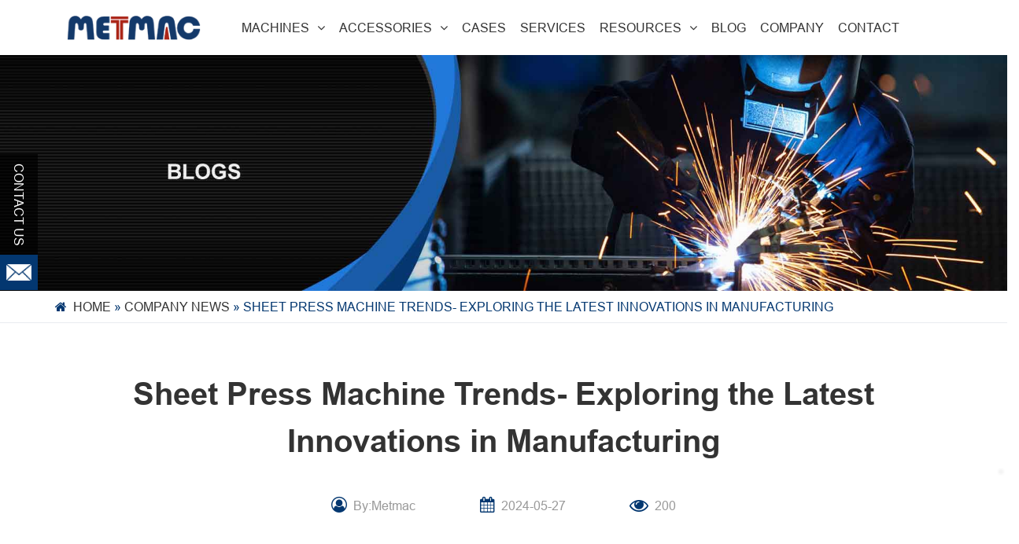

--- FILE ---
content_type: text/html; charset=UTF-8
request_url: https://www.metmac.com/article/detail/sheet-press-machine-trends-exploring-the-latest-innovations-in-manufacturing.html
body_size: 38627
content:

<!DOCTYPE html>
<!--[if lt IE 7 ]><html class="ie ie6" lang="zh"> <![endif]-->
<!--[if IE 7 ]><html class="ie ie7" lang="zh"> <![endif]-->
<!--[if IE 8 ]><html class="ie ie8" lang="zh"> <![endif]-->
<!--[if (gte IE 9)|!(IE)]><!-->
<html lang="en-US" class="loading-site no-js">
<!--<![endif]-->
<head><meta http-equiv="Content-Type" content="text/html; charset=utf-8"><script>if(navigator.userAgent.match(/MSIE|Internet Explorer/i)||navigator.userAgent.match(/Trident\/7\..*?rv:11/i)){var href=document.location.href;if(!href.match(/[?&]nowprocket/)){if(href.indexOf("?")==-1){if(href.indexOf("#")==-1){document.location.href=href+"?nowprocket=1"}else{document.location.href=href.replace("#","?nowprocket=1#")}}else{if(href.indexOf("#")==-1){document.location.href=href+"&nowprocket=1"}else{document.location.href=href.replace("#","&nowprocket=1#")}}}}</script><script>class RocketLazyLoadScripts{constructor(){this.v="1.2.3",this.triggerEvents=["keydown","mousedown","mousemove","touchmove","touchstart","touchend","wheel"],this.userEventHandler=this._triggerListener.bind(this),this.touchStartHandler=this._onTouchStart.bind(this),this.touchMoveHandler=this._onTouchMove.bind(this),this.touchEndHandler=this._onTouchEnd.bind(this),this.clickHandler=this._onClick.bind(this),this.interceptedClicks=[],window.addEventListener("pageshow",t=>{this.persisted=t.persisted}),window.addEventListener("DOMContentLoaded",()=>{this._preconnect3rdParties()}),this.delayedScripts={normal:[],async:[],defer:[]},this.trash=[],this.allJQueries=[]}_addUserInteractionListener(t){if(document.hidden){t._triggerListener();return}this.triggerEvents.forEach(e=>window.addEventListener(e,t.userEventHandler,{passive:!0})),window.addEventListener("touchstart",t.touchStartHandler,{passive:!0}),window.addEventListener("mousedown",t.touchStartHandler),document.addEventListener("visibilitychange",t.userEventHandler)}_removeUserInteractionListener(){this.triggerEvents.forEach(t=>window.removeEventListener(t,this.userEventHandler,{passive:!0})),document.removeEventListener("visibilitychange",this.userEventHandler)}_onTouchStart(t){"HTML"!==t.target.tagName&&(window.addEventListener("touchend",this.touchEndHandler),window.addEventListener("mouseup",this.touchEndHandler),window.addEventListener("touchmove",this.touchMoveHandler,{passive:!0}),window.addEventListener("mousemove",this.touchMoveHandler),t.target.addEventListener("click",this.clickHandler),this._renameDOMAttribute(t.target,"onclick","rocket-onclick"),this._pendingClickStarted())}_onTouchMove(t){window.removeEventListener("touchend",this.touchEndHandler),window.removeEventListener("mouseup",this.touchEndHandler),window.removeEventListener("touchmove",this.touchMoveHandler,{passive:!0}),window.removeEventListener("mousemove",this.touchMoveHandler),t.target.removeEventListener("click",this.clickHandler),this._renameDOMAttribute(t.target,"rocket-onclick","onclick"),this._pendingClickFinished()}_onTouchEnd(t){window.removeEventListener("touchend",this.touchEndHandler),window.removeEventListener("mouseup",this.touchEndHandler),window.removeEventListener("touchmove",this.touchMoveHandler,{passive:!0}),window.removeEventListener("mousemove",this.touchMoveHandler)}_onClick(t){t.target.removeEventListener("click",this.clickHandler),this._renameDOMAttribute(t.target,"rocket-onclick","onclick"),this.interceptedClicks.push(t),t.preventDefault(),t.stopPropagation(),t.stopImmediatePropagation(),this._pendingClickFinished()}_replayClicks(){window.removeEventListener("touchstart",this.touchStartHandler,{passive:!0}),window.removeEventListener("mousedown",this.touchStartHandler),this.interceptedClicks.forEach(t=>{t.target.dispatchEvent(new MouseEvent("click",{view:t.view,bubbles:!0,cancelable:!0}))})}_waitForPendingClicks(){return new Promise(t=>{this._isClickPending?this._pendingClickFinished=t:t()})}_pendingClickStarted(){this._isClickPending=!0}_pendingClickFinished(){this._isClickPending=!1}_renameDOMAttribute(t,e,r){t.hasAttribute&&t.hasAttribute(e)&&(event.target.setAttribute(r,event.target.getAttribute(e)),event.target.removeAttribute(e))}_triggerListener(){this._removeUserInteractionListener(this),"loading"===document.readyState?document.addEventListener("DOMContentLoaded",this._loadEverythingNow.bind(this)):this._loadEverythingNow()}_preconnect3rdParties(){let t=[];document.querySelectorAll("script[type=rocketlazyloadscript]").forEach(e=>{if(e.hasAttribute("src")){let r=new URL(e.src).origin;r!==location.origin&&t.push({src:r,crossOrigin:e.crossOrigin||"module"===e.getAttribute("data-rocket-type")})}}),t=[...new Map(t.map(t=>[JSON.stringify(t),t])).values()],this._batchInjectResourceHints(t,"preconnect")}async _loadEverythingNow(){this.lastBreath=Date.now(),this._delayEventListeners(this),this._delayJQueryReady(this),this._handleDocumentWrite(),this._registerAllDelayedScripts(),this._preloadAllScripts(),await this._loadScriptsFromList(this.delayedScripts.normal),await this._loadScriptsFromList(this.delayedScripts.defer),await this._loadScriptsFromList(this.delayedScripts.async);try{await this._triggerDOMContentLoaded(),await this._triggerWindowLoad()}catch(t){console.error(t)}window.dispatchEvent(new Event("rocket-allScriptsLoaded")),this._waitForPendingClicks().then(()=>{this._replayClicks()}),this._emptyTrash()}_registerAllDelayedScripts(){document.querySelectorAll("script[type=rocketlazyloadscript]").forEach(t=>{t.hasAttribute("data-rocket-src")?t.hasAttribute("async")&&!1!==t.async?this.delayedScripts.async.push(t):t.hasAttribute("defer")&&!1!==t.defer||"module"===t.getAttribute("data-rocket-type")?this.delayedScripts.defer.push(t):this.delayedScripts.normal.push(t):this.delayedScripts.normal.push(t)})}async _transformScript(t){return new Promise((await this._littleBreath(),navigator.userAgent.indexOf("Firefox/")>0||""===navigator.vendor)?e=>{let r=document.createElement("script");[...t.attributes].forEach(t=>{let e=t.nodeName;"type"!==e&&("data-rocket-type"===e&&(e="type"),"data-rocket-src"===e&&(e="src"),r.setAttribute(e,t.nodeValue))}),t.text&&(r.text=t.text),r.hasAttribute("src")?(r.addEventListener("load",e),r.addEventListener("error",e)):(r.text=t.text,e());try{t.parentNode.replaceChild(r,t)}catch(i){e()}}:async e=>{function r(){t.setAttribute("data-rocket-status","failed"),e()}try{let i=t.getAttribute("data-rocket-type"),n=t.getAttribute("data-rocket-src");t.text,i?(t.type=i,t.removeAttribute("data-rocket-type")):t.removeAttribute("type"),t.addEventListener("load",function r(){t.setAttribute("data-rocket-status","executed"),e()}),t.addEventListener("error",r),n?(t.removeAttribute("data-rocket-src"),t.src=n):t.src="data:text/javascript;base64,"+window.btoa(unescape(encodeURIComponent(t.text)))}catch(s){r()}})}async _loadScriptsFromList(t){let e=t.shift();return e&&e.isConnected?(await this._transformScript(e),this._loadScriptsFromList(t)):Promise.resolve()}_preloadAllScripts(){this._batchInjectResourceHints([...this.delayedScripts.normal,...this.delayedScripts.defer,...this.delayedScripts.async],"preload")}_batchInjectResourceHints(t,e){var r=document.createDocumentFragment();t.forEach(t=>{let i=t.getAttribute&&t.getAttribute("data-rocket-src")||t.src;if(i){let n=document.createElement("link");n.href=i,n.rel=e,"preconnect"!==e&&(n.as="script"),t.getAttribute&&"module"===t.getAttribute("data-rocket-type")&&(n.crossOrigin=!0),t.crossOrigin&&(n.crossOrigin=t.crossOrigin),t.integrity&&(n.integrity=t.integrity),r.appendChild(n),this.trash.push(n)}}),document.head.appendChild(r)}_delayEventListeners(t){let e={};function r(t,r){!function t(r){!e[r]&&(e[r]={originalFunctions:{add:r.addEventListener,remove:r.removeEventListener},eventsToRewrite:[]},r.addEventListener=function(){arguments[0]=i(arguments[0]),e[r].originalFunctions.add.apply(r,arguments)},r.removeEventListener=function(){arguments[0]=i(arguments[0]),e[r].originalFunctions.remove.apply(r,arguments)});function i(t){return e[r].eventsToRewrite.indexOf(t)>=0?"rocket-"+t:t}}(t),e[t].eventsToRewrite.push(r)}function i(t,e){let r=t[e];Object.defineProperty(t,e,{get:()=>r||function(){},set(i){t["rocket"+e]=r=i}})}r(document,"DOMContentLoaded"),r(window,"DOMContentLoaded"),r(window,"load"),r(window,"pageshow"),r(document,"readystatechange"),i(document,"onreadystatechange"),i(window,"onload"),i(window,"onpageshow")}_delayJQueryReady(t){let e;function r(r){if(r&&r.fn&&!t.allJQueries.includes(r)){r.fn.ready=r.fn.init.prototype.ready=function(e){return t.domReadyFired?e.bind(document)(r):document.addEventListener("rocket-DOMContentLoaded",()=>e.bind(document)(r)),r([])};let i=r.fn.on;r.fn.on=r.fn.init.prototype.on=function(){if(this[0]===window){function t(t){return t.split(" ").map(t=>"load"===t||0===t.indexOf("load.")?"rocket-jquery-load":t).join(" ")}"string"==typeof arguments[0]||arguments[0]instanceof String?arguments[0]=t(arguments[0]):"object"==typeof arguments[0]&&Object.keys(arguments[0]).forEach(e=>{let r=arguments[0][e];delete arguments[0][e],arguments[0][t(e)]=r})}return i.apply(this,arguments),this},t.allJQueries.push(r)}e=r}r(window.jQuery),Object.defineProperty(window,"jQuery",{get:()=>e,set(t){r(t)}})}async _triggerDOMContentLoaded(){this.domReadyFired=!0,await this._littleBreath(),document.dispatchEvent(new Event("rocket-DOMContentLoaded")),await this._littleBreath(),window.dispatchEvent(new Event("rocket-DOMContentLoaded")),await this._littleBreath(),document.dispatchEvent(new Event("rocket-readystatechange")),await this._littleBreath(),document.rocketonreadystatechange&&document.rocketonreadystatechange()}async _triggerWindowLoad(){await this._littleBreath(),window.dispatchEvent(new Event("rocket-load")),await this._littleBreath(),window.rocketonload&&window.rocketonload(),await this._littleBreath(),this.allJQueries.forEach(t=>t(window).trigger("rocket-jquery-load")),await this._littleBreath();let t=new Event("rocket-pageshow");t.persisted=this.persisted,window.dispatchEvent(t),await this._littleBreath(),window.rocketonpageshow&&window.rocketonpageshow({persisted:this.persisted})}_handleDocumentWrite(){let t=new Map;document.write=document.writeln=function(e){let r=document.currentScript;r||console.error("WPRocket unable to document.write this: "+e);let i=document.createRange(),n=r.parentElement,s=t.get(r);void 0===s&&(s=r.nextSibling,t.set(r,s));let a=document.createDocumentFragment();i.setStart(a,0),a.appendChild(i.createContextualFragment(e)),n.insertBefore(a,s)}}async _littleBreath(){Date.now()-this.lastBreath>45&&(await this._requestAnimFrame(),this.lastBreath=Date.now())}async _requestAnimFrame(){return document.hidden?new Promise(t=>setTimeout(t)):new Promise(t=>requestAnimationFrame(t))}_emptyTrash(){this.trash.forEach(t=>t.remove())}static run(){let t=new RocketLazyLoadScripts;t._addUserInteractionListener(t)}}RocketLazyLoadScripts.run();</script>
    
    
    <meta http-equiv="x-dns-prefetch-control" content="on">
    <meta http-equiv="X-UA-Compatible" content="IE=edge,chrome=1">
    <!--SEO-->
    <script type="rocketlazyloadscript">(function(html){html.className = html.className.replace(/\bno-js\b/,'js')})(document.documentElement);</script>
<meta name='robots' content='index, follow, max-image-preview:large, max-snippet:-1, max-video-preview:-1' />
<meta name="viewport" content="width=device-width, initial-scale=1" />
	<!-- This site is optimized with the Yoast SEO Premium plugin v20.1 (Yoast SEO v26.7) - https://yoast.com/wordpress/plugins/seo/ -->
	<title>Sheet Press Machine Trends- Exploring the Latest Innovations in Manufacturing - METMAC</title>
	<link rel="canonical" href="https://www.metmac.com/article/detail/sheet-press-machine-trends-exploring-the-latest-innovations-in-manufacturing.html" />
	<meta property="og:locale" content="en_US" />
	<meta property="og:type" content="article" />
	<meta property="og:title" content="Sheet Press Machine Trends- Exploring the Latest Innovations in Manufacturing - METMAC" />
	<meta property="og:description" content="Introduction: In the ever-evolving landscape of manufacturing, sheet press machines stand as indispensable workhorses, shaping metal with precision and efficiency. As technology races forward, these machines are undergoing a transformative evolution, unleashing a plethora of cutting-edge innovations that revolutionize the production process. Smart and Connected Machines: Industry 4.0 has brought about the rise of smart [...]" />
	<meta property="og:url" content="https://www.metmac.com/article/detail/sheet-press-machine-trends-exploring-the-latest-innovations-in-manufacturing.html" />
	<meta property="og:site_name" content="METMAC" />
	<meta property="article:published_time" content="2024-05-27T07:42:58+00:00" />
	<meta name="author" content="jumidata" />
	<meta name="twitter:card" content="summary_large_image" />
	<meta name="twitter:label1" content="Written by" />
	<meta name="twitter:data1" content="jumidata" />
	<meta name="twitter:label2" content="Est. reading time" />
	<meta name="twitter:data2" content="2 minutes" />
	<script type="application/ld+json" class="yoast-schema-graph">{"@context":"https://schema.org","@graph":[{"@type":"Article","@id":"https://www.metmac.com/2024/05/27/sheet-press-machine-trends-exploring-the-latest-innovations-in-manufacturing/#article","isPartOf":{"@id":"https://www.metmac.com/2024/05/27/sheet-press-machine-trends-exploring-the-latest-innovations-in-manufacturing/"},"author":{"name":"jumidata","@id":"https://www.metmac.com/#/schema/person/c91d083b547815630569bbb0aea83c21"},"headline":"Sheet Press Machine Trends- Exploring the Latest Innovations in Manufacturing","datePublished":"2024-05-27T07:42:58+00:00","mainEntityOfPage":{"@id":"https://www.metmac.com/2024/05/27/sheet-press-machine-trends-exploring-the-latest-innovations-in-manufacturing/"},"wordCount":357,"publisher":{"@id":"https://www.metmac.com/#organization"},"articleSection":["Tags"],"inLanguage":"en-US"},{"@type":"WebPage","@id":"https://www.metmac.com/2024/05/27/sheet-press-machine-trends-exploring-the-latest-innovations-in-manufacturing/","url":"https://www.metmac.com/2024/05/27/sheet-press-machine-trends-exploring-the-latest-innovations-in-manufacturing/","name":"Sheet Press Machine Trends- Exploring the Latest Innovations in Manufacturing - METMAC","isPartOf":{"@id":"https://www.metmac.com/#website"},"datePublished":"2024-05-27T07:42:58+00:00","breadcrumb":{"@id":"https://www.metmac.com/2024/05/27/sheet-press-machine-trends-exploring-the-latest-innovations-in-manufacturing/#breadcrumb"},"inLanguage":"en-US","potentialAction":[{"@type":"ReadAction","target":["https://www.metmac.com/2024/05/27/sheet-press-machine-trends-exploring-the-latest-innovations-in-manufacturing/"]}]},{"@type":"BreadcrumbList","@id":"https://www.metmac.com/2024/05/27/sheet-press-machine-trends-exploring-the-latest-innovations-in-manufacturing/#breadcrumb","itemListElement":[{"@type":"ListItem","position":1,"name":"Home","item":"https://www.metmac.com/"},{"@type":"ListItem","position":2,"name":"Company News","item":"https://www.metmac.com/article/cate-9/"},{"@type":"ListItem","position":3,"name":"Sheet Press Machine Trends- Exploring the Latest Innovations in Manufacturing"}]},{"@type":"WebSite","@id":"https://www.metmac.com/#website","url":"https://www.metmac.com/","name":"METMAC","description":"Official Site","publisher":{"@id":"https://www.metmac.com/#organization"},"potentialAction":[{"@type":"SearchAction","target":{"@type":"EntryPoint","urlTemplate":"https://www.metmac.com/?s={search_term_string}"},"query-input":{"@type":"PropertyValueSpecification","valueRequired":true,"valueName":"search_term_string"}}],"inLanguage":"en-US"},{"@type":"Organization","@id":"https://www.metmac.com/#organization","name":"Guangzhou Metmac Co., Ltd.","url":"https://www.metmac.com/","logo":{"@type":"ImageObject","inLanguage":"en-US","@id":"https://www.metmac.com/#/schema/logo/image/","url":"https://icdn.metmac.com/2023/05/20220708112932456979.png","contentUrl":"https://icdn.metmac.com/2023/05/20220708112932456979.png","width":200,"height":47,"caption":"Guangzhou Metmac Co., Ltd."},"image":{"@id":"https://www.metmac.com/#/schema/logo/image/"}},{"@type":"Person","@id":"https://www.metmac.com/#/schema/person/c91d083b547815630569bbb0aea83c21","name":"jumidata"}]}</script>
	<!-- / Yoast SEO Premium plugin. -->


<link rel='dns-prefetch' href='//www.googletagmanager.com' />
<link rel='dns-prefetch' href='//cdn.jsdelivr.net' />
<link rel='dns-prefetch' href='//google.com' />
<link rel='dns-prefetch' href='//youtube.com' />
<link rel='dns-prefetch' href='//icdn.metmac.com' />
<link rel='prefetch' href='https://www.metmac.com/wp-content/themes/flatsome/assets/js/chunk.countup.js?ver=3.16.5' />
<link rel='prefetch' href='https://www.metmac.com/wp-content/themes/flatsome/assets/js/chunk.sticky-sidebar.js?ver=3.16.5' />
<link rel='prefetch' href='https://www.metmac.com/wp-content/themes/flatsome/assets/js/chunk.tooltips.js?ver=3.16.5' />
<link rel='prefetch' href='https://www.metmac.com/wp-content/themes/flatsome/assets/js/chunk.vendors-popups.js?ver=3.16.5' />
<link rel='prefetch' href='https://www.metmac.com/wp-content/themes/flatsome/assets/js/chunk.vendors-slider.js?ver=3.16.5' />
<style id='wp-img-auto-sizes-contain-inline-css' type='text/css'>
img:is([sizes=auto i],[sizes^="auto," i]){contain-intrinsic-size:3000px 1500px}
/*# sourceURL=wp-img-auto-sizes-contain-inline-css */
</style>
<link data-minify="1" rel='stylesheet' id='font-awesome-css' href='https://www.metmac.com/wp-content/cache/min/1/wp-content/plugins/load-more-products-for-woocommerce/berocket/assets/css/font-awesome.min.css?ver=1746776523' type='text/css' media='all' />
<style id='wp-emoji-styles-inline-css' type='text/css'>

	img.wp-smiley, img.emoji {
		display: inline !important;
		border: none !important;
		box-shadow: none !important;
		height: 1em !important;
		width: 1em !important;
		margin: 0 0.07em !important;
		vertical-align: -0.1em !important;
		background: none !important;
		padding: 0 !important;
	}
/*# sourceURL=wp-emoji-styles-inline-css */
</style>
<style id='wp-block-library-inline-css' type='text/css'>
:root{--wp-block-synced-color:#7a00df;--wp-block-synced-color--rgb:122,0,223;--wp-bound-block-color:var(--wp-block-synced-color);--wp-editor-canvas-background:#ddd;--wp-admin-theme-color:#007cba;--wp-admin-theme-color--rgb:0,124,186;--wp-admin-theme-color-darker-10:#006ba1;--wp-admin-theme-color-darker-10--rgb:0,107,160.5;--wp-admin-theme-color-darker-20:#005a87;--wp-admin-theme-color-darker-20--rgb:0,90,135;--wp-admin-border-width-focus:2px}@media (min-resolution:192dpi){:root{--wp-admin-border-width-focus:1.5px}}.wp-element-button{cursor:pointer}:root .has-very-light-gray-background-color{background-color:#eee}:root .has-very-dark-gray-background-color{background-color:#313131}:root .has-very-light-gray-color{color:#eee}:root .has-very-dark-gray-color{color:#313131}:root .has-vivid-green-cyan-to-vivid-cyan-blue-gradient-background{background:linear-gradient(135deg,#00d084,#0693e3)}:root .has-purple-crush-gradient-background{background:linear-gradient(135deg,#34e2e4,#4721fb 50%,#ab1dfe)}:root .has-hazy-dawn-gradient-background{background:linear-gradient(135deg,#faaca8,#dad0ec)}:root .has-subdued-olive-gradient-background{background:linear-gradient(135deg,#fafae1,#67a671)}:root .has-atomic-cream-gradient-background{background:linear-gradient(135deg,#fdd79a,#004a59)}:root .has-nightshade-gradient-background{background:linear-gradient(135deg,#330968,#31cdcf)}:root .has-midnight-gradient-background{background:linear-gradient(135deg,#020381,#2874fc)}:root{--wp--preset--font-size--normal:16px;--wp--preset--font-size--huge:42px}.has-regular-font-size{font-size:1em}.has-larger-font-size{font-size:2.625em}.has-normal-font-size{font-size:var(--wp--preset--font-size--normal)}.has-huge-font-size{font-size:var(--wp--preset--font-size--huge)}.has-text-align-center{text-align:center}.has-text-align-left{text-align:left}.has-text-align-right{text-align:right}.has-fit-text{white-space:nowrap!important}#end-resizable-editor-section{display:none}.aligncenter{clear:both}.items-justified-left{justify-content:flex-start}.items-justified-center{justify-content:center}.items-justified-right{justify-content:flex-end}.items-justified-space-between{justify-content:space-between}.screen-reader-text{border:0;clip-path:inset(50%);height:1px;margin:-1px;overflow:hidden;padding:0;position:absolute;width:1px;word-wrap:normal!important}.screen-reader-text:focus{background-color:#ddd;clip-path:none;color:#444;display:block;font-size:1em;height:auto;left:5px;line-height:normal;padding:15px 23px 14px;text-decoration:none;top:5px;width:auto;z-index:100000}html :where(.has-border-color){border-style:solid}html :where([style*=border-top-color]){border-top-style:solid}html :where([style*=border-right-color]){border-right-style:solid}html :where([style*=border-bottom-color]){border-bottom-style:solid}html :where([style*=border-left-color]){border-left-style:solid}html :where([style*=border-width]){border-style:solid}html :where([style*=border-top-width]){border-top-style:solid}html :where([style*=border-right-width]){border-right-style:solid}html :where([style*=border-bottom-width]){border-bottom-style:solid}html :where([style*=border-left-width]){border-left-style:solid}html :where(img[class*=wp-image-]){height:auto;max-width:100%}:where(figure){margin:0 0 1em}html :where(.is-position-sticky){--wp-admin--admin-bar--position-offset:var(--wp-admin--admin-bar--height,0px)}@media screen and (max-width:600px){html :where(.is-position-sticky){--wp-admin--admin-bar--position-offset:0px}}

/*# sourceURL=wp-block-library-inline-css */
</style><link data-minify="1" rel='stylesheet' id='wc-blocks-style-css' href='https://www.metmac.com/wp-content/cache/min/1/wp-content/plugins/woocommerce/assets/client/blocks/wc-blocks.css?ver=1746776524' type='text/css' media='all' />
<style id='global-styles-inline-css' type='text/css'>
:root{--wp--preset--aspect-ratio--square: 1;--wp--preset--aspect-ratio--4-3: 4/3;--wp--preset--aspect-ratio--3-4: 3/4;--wp--preset--aspect-ratio--3-2: 3/2;--wp--preset--aspect-ratio--2-3: 2/3;--wp--preset--aspect-ratio--16-9: 16/9;--wp--preset--aspect-ratio--9-16: 9/16;--wp--preset--color--black: #000000;--wp--preset--color--cyan-bluish-gray: #abb8c3;--wp--preset--color--white: #ffffff;--wp--preset--color--pale-pink: #f78da7;--wp--preset--color--vivid-red: #cf2e2e;--wp--preset--color--luminous-vivid-orange: #ff6900;--wp--preset--color--luminous-vivid-amber: #fcb900;--wp--preset--color--light-green-cyan: #7bdcb5;--wp--preset--color--vivid-green-cyan: #00d084;--wp--preset--color--pale-cyan-blue: #8ed1fc;--wp--preset--color--vivid-cyan-blue: #0693e3;--wp--preset--color--vivid-purple: #9b51e0;--wp--preset--gradient--vivid-cyan-blue-to-vivid-purple: linear-gradient(135deg,rgb(6,147,227) 0%,rgb(155,81,224) 100%);--wp--preset--gradient--light-green-cyan-to-vivid-green-cyan: linear-gradient(135deg,rgb(122,220,180) 0%,rgb(0,208,130) 100%);--wp--preset--gradient--luminous-vivid-amber-to-luminous-vivid-orange: linear-gradient(135deg,rgb(252,185,0) 0%,rgb(255,105,0) 100%);--wp--preset--gradient--luminous-vivid-orange-to-vivid-red: linear-gradient(135deg,rgb(255,105,0) 0%,rgb(207,46,46) 100%);--wp--preset--gradient--very-light-gray-to-cyan-bluish-gray: linear-gradient(135deg,rgb(238,238,238) 0%,rgb(169,184,195) 100%);--wp--preset--gradient--cool-to-warm-spectrum: linear-gradient(135deg,rgb(74,234,220) 0%,rgb(151,120,209) 20%,rgb(207,42,186) 40%,rgb(238,44,130) 60%,rgb(251,105,98) 80%,rgb(254,248,76) 100%);--wp--preset--gradient--blush-light-purple: linear-gradient(135deg,rgb(255,206,236) 0%,rgb(152,150,240) 100%);--wp--preset--gradient--blush-bordeaux: linear-gradient(135deg,rgb(254,205,165) 0%,rgb(254,45,45) 50%,rgb(107,0,62) 100%);--wp--preset--gradient--luminous-dusk: linear-gradient(135deg,rgb(255,203,112) 0%,rgb(199,81,192) 50%,rgb(65,88,208) 100%);--wp--preset--gradient--pale-ocean: linear-gradient(135deg,rgb(255,245,203) 0%,rgb(182,227,212) 50%,rgb(51,167,181) 100%);--wp--preset--gradient--electric-grass: linear-gradient(135deg,rgb(202,248,128) 0%,rgb(113,206,126) 100%);--wp--preset--gradient--midnight: linear-gradient(135deg,rgb(2,3,129) 0%,rgb(40,116,252) 100%);--wp--preset--font-size--small: 13px;--wp--preset--font-size--medium: 20px;--wp--preset--font-size--large: 36px;--wp--preset--font-size--x-large: 42px;--wp--preset--spacing--20: 0.44rem;--wp--preset--spacing--30: 0.67rem;--wp--preset--spacing--40: 1rem;--wp--preset--spacing--50: 1.5rem;--wp--preset--spacing--60: 2.25rem;--wp--preset--spacing--70: 3.38rem;--wp--preset--spacing--80: 5.06rem;--wp--preset--shadow--natural: 6px 6px 9px rgba(0, 0, 0, 0.2);--wp--preset--shadow--deep: 12px 12px 50px rgba(0, 0, 0, 0.4);--wp--preset--shadow--sharp: 6px 6px 0px rgba(0, 0, 0, 0.2);--wp--preset--shadow--outlined: 6px 6px 0px -3px rgb(255, 255, 255), 6px 6px rgb(0, 0, 0);--wp--preset--shadow--crisp: 6px 6px 0px rgb(0, 0, 0);}:where(.is-layout-flex){gap: 0.5em;}:where(.is-layout-grid){gap: 0.5em;}body .is-layout-flex{display: flex;}.is-layout-flex{flex-wrap: wrap;align-items: center;}.is-layout-flex > :is(*, div){margin: 0;}body .is-layout-grid{display: grid;}.is-layout-grid > :is(*, div){margin: 0;}:where(.wp-block-columns.is-layout-flex){gap: 2em;}:where(.wp-block-columns.is-layout-grid){gap: 2em;}:where(.wp-block-post-template.is-layout-flex){gap: 1.25em;}:where(.wp-block-post-template.is-layout-grid){gap: 1.25em;}.has-black-color{color: var(--wp--preset--color--black) !important;}.has-cyan-bluish-gray-color{color: var(--wp--preset--color--cyan-bluish-gray) !important;}.has-white-color{color: var(--wp--preset--color--white) !important;}.has-pale-pink-color{color: var(--wp--preset--color--pale-pink) !important;}.has-vivid-red-color{color: var(--wp--preset--color--vivid-red) !important;}.has-luminous-vivid-orange-color{color: var(--wp--preset--color--luminous-vivid-orange) !important;}.has-luminous-vivid-amber-color{color: var(--wp--preset--color--luminous-vivid-amber) !important;}.has-light-green-cyan-color{color: var(--wp--preset--color--light-green-cyan) !important;}.has-vivid-green-cyan-color{color: var(--wp--preset--color--vivid-green-cyan) !important;}.has-pale-cyan-blue-color{color: var(--wp--preset--color--pale-cyan-blue) !important;}.has-vivid-cyan-blue-color{color: var(--wp--preset--color--vivid-cyan-blue) !important;}.has-vivid-purple-color{color: var(--wp--preset--color--vivid-purple) !important;}.has-black-background-color{background-color: var(--wp--preset--color--black) !important;}.has-cyan-bluish-gray-background-color{background-color: var(--wp--preset--color--cyan-bluish-gray) !important;}.has-white-background-color{background-color: var(--wp--preset--color--white) !important;}.has-pale-pink-background-color{background-color: var(--wp--preset--color--pale-pink) !important;}.has-vivid-red-background-color{background-color: var(--wp--preset--color--vivid-red) !important;}.has-luminous-vivid-orange-background-color{background-color: var(--wp--preset--color--luminous-vivid-orange) !important;}.has-luminous-vivid-amber-background-color{background-color: var(--wp--preset--color--luminous-vivid-amber) !important;}.has-light-green-cyan-background-color{background-color: var(--wp--preset--color--light-green-cyan) !important;}.has-vivid-green-cyan-background-color{background-color: var(--wp--preset--color--vivid-green-cyan) !important;}.has-pale-cyan-blue-background-color{background-color: var(--wp--preset--color--pale-cyan-blue) !important;}.has-vivid-cyan-blue-background-color{background-color: var(--wp--preset--color--vivid-cyan-blue) !important;}.has-vivid-purple-background-color{background-color: var(--wp--preset--color--vivid-purple) !important;}.has-black-border-color{border-color: var(--wp--preset--color--black) !important;}.has-cyan-bluish-gray-border-color{border-color: var(--wp--preset--color--cyan-bluish-gray) !important;}.has-white-border-color{border-color: var(--wp--preset--color--white) !important;}.has-pale-pink-border-color{border-color: var(--wp--preset--color--pale-pink) !important;}.has-vivid-red-border-color{border-color: var(--wp--preset--color--vivid-red) !important;}.has-luminous-vivid-orange-border-color{border-color: var(--wp--preset--color--luminous-vivid-orange) !important;}.has-luminous-vivid-amber-border-color{border-color: var(--wp--preset--color--luminous-vivid-amber) !important;}.has-light-green-cyan-border-color{border-color: var(--wp--preset--color--light-green-cyan) !important;}.has-vivid-green-cyan-border-color{border-color: var(--wp--preset--color--vivid-green-cyan) !important;}.has-pale-cyan-blue-border-color{border-color: var(--wp--preset--color--pale-cyan-blue) !important;}.has-vivid-cyan-blue-border-color{border-color: var(--wp--preset--color--vivid-cyan-blue) !important;}.has-vivid-purple-border-color{border-color: var(--wp--preset--color--vivid-purple) !important;}.has-vivid-cyan-blue-to-vivid-purple-gradient-background{background: var(--wp--preset--gradient--vivid-cyan-blue-to-vivid-purple) !important;}.has-light-green-cyan-to-vivid-green-cyan-gradient-background{background: var(--wp--preset--gradient--light-green-cyan-to-vivid-green-cyan) !important;}.has-luminous-vivid-amber-to-luminous-vivid-orange-gradient-background{background: var(--wp--preset--gradient--luminous-vivid-amber-to-luminous-vivid-orange) !important;}.has-luminous-vivid-orange-to-vivid-red-gradient-background{background: var(--wp--preset--gradient--luminous-vivid-orange-to-vivid-red) !important;}.has-very-light-gray-to-cyan-bluish-gray-gradient-background{background: var(--wp--preset--gradient--very-light-gray-to-cyan-bluish-gray) !important;}.has-cool-to-warm-spectrum-gradient-background{background: var(--wp--preset--gradient--cool-to-warm-spectrum) !important;}.has-blush-light-purple-gradient-background{background: var(--wp--preset--gradient--blush-light-purple) !important;}.has-blush-bordeaux-gradient-background{background: var(--wp--preset--gradient--blush-bordeaux) !important;}.has-luminous-dusk-gradient-background{background: var(--wp--preset--gradient--luminous-dusk) !important;}.has-pale-ocean-gradient-background{background: var(--wp--preset--gradient--pale-ocean) !important;}.has-electric-grass-gradient-background{background: var(--wp--preset--gradient--electric-grass) !important;}.has-midnight-gradient-background{background: var(--wp--preset--gradient--midnight) !important;}.has-small-font-size{font-size: var(--wp--preset--font-size--small) !important;}.has-medium-font-size{font-size: var(--wp--preset--font-size--medium) !important;}.has-large-font-size{font-size: var(--wp--preset--font-size--large) !important;}.has-x-large-font-size{font-size: var(--wp--preset--font-size--x-large) !important;}
/*# sourceURL=global-styles-inline-css */
</style>

<style id='classic-theme-styles-inline-css' type='text/css'>
/*! This file is auto-generated */
.wp-block-button__link{color:#fff;background-color:#32373c;border-radius:9999px;box-shadow:none;text-decoration:none;padding:calc(.667em + 2px) calc(1.333em + 2px);font-size:1.125em}.wp-block-file__button{background:#32373c;color:#fff;text-decoration:none}
/*# sourceURL=/wp-includes/css/classic-themes.min.css */
</style>
<link data-minify="1" rel='stylesheet' id='contact-form-7-css' href='https://www.metmac.com/wp-content/cache/min/1/wp-content/plugins/contact-form-7/includes/css/styles.css?ver=1746776523' type='text/css' media='all' />
<style id='woocommerce-inline-inline-css' type='text/css'>
.woocommerce form .form-row .required { visibility: visible; }
/*# sourceURL=woocommerce-inline-inline-css */
</style>
<link data-minify="1" rel='stylesheet' id='tablepress-default-css' href='https://www.metmac.com/wp-content/cache/min/1/wp-content/plugins/tablepress/css/build/default.css?ver=1746776523' type='text/css' media='all' />
<link rel='stylesheet' id='flatsome-style-css' href='https://www.metmac.com/wp-content/themes/flatsome/style.css?ver=3.16.5' type='text/css' media='all' />
<style id='rocket-lazyload-inline-css' type='text/css'>
.rll-youtube-player{position:relative;padding-bottom:56.23%;height:0;overflow:hidden;max-width:100%;}.rll-youtube-player:focus-within{outline: 2px solid currentColor;outline-offset: 5px;}.rll-youtube-player iframe{position:absolute;top:0;left:0;width:100%;height:100%;z-index:100;background:0 0}.rll-youtube-player img{bottom:0;display:block;left:0;margin:auto;max-width:100%;width:100%;position:absolute;right:0;top:0;border:none;height:auto;-webkit-transition:.4s all;-moz-transition:.4s all;transition:.4s all}.rll-youtube-player img:hover{-webkit-filter:brightness(75%)}.rll-youtube-player .play{height:100%;width:100%;left:0;top:0;position:absolute;background:url(https://www.metmac.com/wp-content/plugins/wp-rocket/assets/img/youtube.png) no-repeat center;background-color: transparent !important;cursor:pointer;border:none;}
/*# sourceURL=rocket-lazyload-inline-css */
</style>
<script type="rocketlazyloadscript" data-rocket-type="text/javascript">
            window._nslDOMReady = (function () {
                const executedCallbacks = new Set();
            
                return function (callback) {
                    /**
                    * Third parties might dispatch DOMContentLoaded events, so we need to ensure that we only run our callback once!
                    */
                    if (executedCallbacks.has(callback)) return;
            
                    const wrappedCallback = function () {
                        if (executedCallbacks.has(callback)) return;
                        executedCallbacks.add(callback);
                        callback();
                    };
            
                    if (document.readyState === "complete" || document.readyState === "interactive") {
                        wrappedCallback();
                    } else {
                        document.addEventListener("DOMContentLoaded", wrappedCallback);
                    }
                };
            })();
        </script><script type="text/javascript" id="cookie-law-info-js-extra">
/* <![CDATA[ */
var _ckyConfig = {"_ipData":[],"_assetsURL":"https://www.metmac.com/wp-content/plugins/cookie-law-info/lite/frontend/images/","_publicURL":"https://www.metmac.com","_expiry":"365","_categories":[{"name":"Necessary","slug":"necessary","isNecessary":true,"ccpaDoNotSell":true,"cookies":[],"active":true,"defaultConsent":{"gdpr":true,"ccpa":true}},{"name":"Functional","slug":"functional","isNecessary":false,"ccpaDoNotSell":true,"cookies":[],"active":true,"defaultConsent":{"gdpr":false,"ccpa":false}},{"name":"Analytics","slug":"analytics","isNecessary":false,"ccpaDoNotSell":true,"cookies":[],"active":true,"defaultConsent":{"gdpr":false,"ccpa":false}},{"name":"Performance","slug":"performance","isNecessary":false,"ccpaDoNotSell":true,"cookies":[],"active":true,"defaultConsent":{"gdpr":false,"ccpa":false}},{"name":"Advertisement","slug":"advertisement","isNecessary":false,"ccpaDoNotSell":true,"cookies":[],"active":true,"defaultConsent":{"gdpr":false,"ccpa":false}}],"_activeLaw":"gdpr","_rootDomain":"","_block":"1","_showBanner":"1","_bannerConfig":{"settings":{"type":"box","preferenceCenterType":"popup","position":"bottom-left","applicableLaw":"gdpr"},"behaviours":{"reloadBannerOnAccept":false,"loadAnalyticsByDefault":false,"animations":{"onLoad":"animate","onHide":"sticky"}},"config":{"revisitConsent":{"status":true,"tag":"revisit-consent","position":"bottom-left","meta":{"url":"#"},"styles":{"background-color":"#0056A7"},"elements":{"title":{"type":"text","tag":"revisit-consent-title","status":true,"styles":{"color":"#0056a7"}}}},"preferenceCenter":{"toggle":{"status":true,"tag":"detail-category-toggle","type":"toggle","states":{"active":{"styles":{"background-color":"#1863DC"}},"inactive":{"styles":{"background-color":"#D0D5D2"}}}}},"categoryPreview":{"status":false,"toggle":{"status":true,"tag":"detail-category-preview-toggle","type":"toggle","states":{"active":{"styles":{"background-color":"#1863DC"}},"inactive":{"styles":{"background-color":"#D0D5D2"}}}}},"videoPlaceholder":{"status":true,"styles":{"background-color":"#000000","border-color":"#000000","color":"#ffffff"}},"readMore":{"status":false,"tag":"readmore-button","type":"link","meta":{"noFollow":true,"newTab":true},"styles":{"color":"#1863DC","background-color":"transparent","border-color":"transparent"}},"showMore":{"status":true,"tag":"show-desc-button","type":"button","styles":{"color":"#1863DC"}},"showLess":{"status":true,"tag":"hide-desc-button","type":"button","styles":{"color":"#1863DC"}},"alwaysActive":{"status":true,"tag":"always-active","styles":{"color":"#008000"}},"manualLinks":{"status":true,"tag":"manual-links","type":"link","styles":{"color":"#1863DC"}},"auditTable":{"status":true},"optOption":{"status":true,"toggle":{"status":true,"tag":"optout-option-toggle","type":"toggle","states":{"active":{"styles":{"background-color":"#1863dc"}},"inactive":{"styles":{"background-color":"#FFFFFF"}}}}}}},"_version":"3.3.9.1","_logConsent":"","_tags":[{"tag":"accept-button","styles":{"color":"#FFFFFF","background-color":"#1863DC","border-color":"#1863DC"}},{"tag":"reject-button","styles":{"color":"#1863DC","background-color":"transparent","border-color":"#1863DC"}},{"tag":"settings-button","styles":{"color":"#1863DC","background-color":"transparent","border-color":"#1863DC"}},{"tag":"readmore-button","styles":{"color":"#1863DC","background-color":"transparent","border-color":"transparent"}},{"tag":"donotsell-button","styles":{"color":"#1863DC","background-color":"transparent","border-color":"transparent"}},{"tag":"show-desc-button","styles":{"color":"#1863DC"}},{"tag":"hide-desc-button","styles":{"color":"#1863DC"}},{"tag":"cky-always-active","styles":[]},{"tag":"cky-link","styles":[]},{"tag":"accept-button","styles":{"color":"#FFFFFF","background-color":"#1863DC","border-color":"#1863DC"}},{"tag":"revisit-consent","styles":{"background-color":"#0056A7"}}],"_shortCodes":[{"key":"cky_readmore","content":"\u003Ca href=\"#\" class=\"cky-policy\" aria-label=\"Cookie Policy\" target=\"_blank\" rel=\"noopener\" data-cky-tag=\"readmore-button\"\u003ECookie Policy\u003C/a\u003E","tag":"readmore-button","status":false,"attributes":{"rel":"nofollow","target":"_blank"}},{"key":"cky_show_desc","content":"\u003Cbutton class=\"cky-show-desc-btn\" data-cky-tag=\"show-desc-button\" aria-label=\"Show more\"\u003EShow more\u003C/button\u003E","tag":"show-desc-button","status":true,"attributes":[]},{"key":"cky_hide_desc","content":"\u003Cbutton class=\"cky-show-desc-btn\" data-cky-tag=\"hide-desc-button\" aria-label=\"Show less\"\u003EShow less\u003C/button\u003E","tag":"hide-desc-button","status":true,"attributes":[]},{"key":"cky_optout_show_desc","content":"[cky_optout_show_desc]","tag":"optout-show-desc-button","status":true,"attributes":[]},{"key":"cky_optout_hide_desc","content":"[cky_optout_hide_desc]","tag":"optout-hide-desc-button","status":true,"attributes":[]},{"key":"cky_category_toggle_label","content":"[cky_{{status}}_category_label] [cky_preference_{{category_slug}}_title]","tag":"","status":true,"attributes":[]},{"key":"cky_enable_category_label","content":"Enable","tag":"","status":true,"attributes":[]},{"key":"cky_disable_category_label","content":"Disable","tag":"","status":true,"attributes":[]},{"key":"cky_video_placeholder","content":"\u003Cdiv class=\"video-placeholder-normal\" data-cky-tag=\"video-placeholder\" id=\"[UNIQUEID]\"\u003E\u003Cp class=\"video-placeholder-text-normal\" data-cky-tag=\"placeholder-title\"\u003EPlease accept cookies to access this content\u003C/p\u003E\u003C/div\u003E","tag":"","status":true,"attributes":[]},{"key":"cky_enable_optout_label","content":"Enable","tag":"","status":true,"attributes":[]},{"key":"cky_disable_optout_label","content":"Disable","tag":"","status":true,"attributes":[]},{"key":"cky_optout_toggle_label","content":"[cky_{{status}}_optout_label] [cky_optout_option_title]","tag":"","status":true,"attributes":[]},{"key":"cky_optout_option_title","content":"Do Not Sell or Share My Personal Information","tag":"","status":true,"attributes":[]},{"key":"cky_optout_close_label","content":"Close","tag":"","status":true,"attributes":[]},{"key":"cky_preference_close_label","content":"Close","tag":"","status":true,"attributes":[]}],"_rtl":"","_language":"en","_providersToBlock":[]};
var _ckyStyles = {"css":".cky-overlay{background: #000000; opacity: 0.4; position: fixed; top: 0; left: 0; width: 100%; height: 100%; z-index: 99999999;}.cky-hide{display: none;}.cky-btn-revisit-wrapper{display: flex; align-items: center; justify-content: center; background: #0056a7; width: 45px; height: 45px; border-radius: 50%; position: fixed; z-index: 999999; cursor: pointer;}.cky-revisit-bottom-left{bottom: 15px; left: 15px;}.cky-revisit-bottom-right{bottom: 15px; right: 15px;}.cky-btn-revisit-wrapper .cky-btn-revisit{display: flex; align-items: center; justify-content: center; background: none; border: none; cursor: pointer; position: relative; margin: 0; padding: 0;}.cky-btn-revisit-wrapper .cky-btn-revisit img{max-width: fit-content; margin: 0; height: 30px; width: 30px;}.cky-revisit-bottom-left:hover::before{content: attr(data-tooltip); position: absolute; background: #4e4b66; color: #ffffff; left: calc(100% + 7px); font-size: 12px; line-height: 16px; width: max-content; padding: 4px 8px; border-radius: 4px;}.cky-revisit-bottom-left:hover::after{position: absolute; content: \"\"; border: 5px solid transparent; left: calc(100% + 2px); border-left-width: 0; border-right-color: #4e4b66;}.cky-revisit-bottom-right:hover::before{content: attr(data-tooltip); position: absolute; background: #4e4b66; color: #ffffff; right: calc(100% + 7px); font-size: 12px; line-height: 16px; width: max-content; padding: 4px 8px; border-radius: 4px;}.cky-revisit-bottom-right:hover::after{position: absolute; content: \"\"; border: 5px solid transparent; right: calc(100% + 2px); border-right-width: 0; border-left-color: #4e4b66;}.cky-revisit-hide{display: none;}.cky-consent-container{position: fixed; width: 440px; box-sizing: border-box; z-index: 9999999; border-radius: 6px;}.cky-consent-container .cky-consent-bar{background: #ffffff; border: 1px solid; padding: 20px 26px; box-shadow: 0 -1px 10px 0 #acabab4d; border-radius: 6px;}.cky-box-bottom-left{bottom: 40px; left: 40px;}.cky-box-bottom-right{bottom: 40px; right: 40px;}.cky-box-top-left{top: 40px; left: 40px;}.cky-box-top-right{top: 40px; right: 40px;}.cky-custom-brand-logo-wrapper .cky-custom-brand-logo{width: 100px; height: auto; margin: 0 0 12px 0;}.cky-notice .cky-title{color: #212121; font-weight: 700; font-size: 18px; line-height: 24px; margin: 0 0 12px 0;}.cky-notice-des *,.cky-preference-content-wrapper *,.cky-accordion-header-des *,.cky-gpc-wrapper .cky-gpc-desc *{font-size: 14px;}.cky-notice-des{color: #212121; font-size: 14px; line-height: 24px; font-weight: 400;}.cky-notice-des img{height: 25px; width: 25px;}.cky-consent-bar .cky-notice-des p,.cky-gpc-wrapper .cky-gpc-desc p,.cky-preference-body-wrapper .cky-preference-content-wrapper p,.cky-accordion-header-wrapper .cky-accordion-header-des p,.cky-cookie-des-table li div:last-child p{color: inherit; margin-top: 0; overflow-wrap: break-word;}.cky-notice-des P:last-child,.cky-preference-content-wrapper p:last-child,.cky-cookie-des-table li div:last-child p:last-child,.cky-gpc-wrapper .cky-gpc-desc p:last-child{margin-bottom: 0;}.cky-notice-des a.cky-policy,.cky-notice-des button.cky-policy{font-size: 14px; color: #1863dc; white-space: nowrap; cursor: pointer; background: transparent; border: 1px solid; text-decoration: underline;}.cky-notice-des button.cky-policy{padding: 0;}.cky-notice-des a.cky-policy:focus-visible,.cky-notice-des button.cky-policy:focus-visible,.cky-preference-content-wrapper .cky-show-desc-btn:focus-visible,.cky-accordion-header .cky-accordion-btn:focus-visible,.cky-preference-header .cky-btn-close:focus-visible,.cky-switch input[type=\"checkbox\"]:focus-visible,.cky-footer-wrapper a:focus-visible,.cky-btn:focus-visible{outline: 2px solid #1863dc; outline-offset: 2px;}.cky-btn:focus:not(:focus-visible),.cky-accordion-header .cky-accordion-btn:focus:not(:focus-visible),.cky-preference-content-wrapper .cky-show-desc-btn:focus:not(:focus-visible),.cky-btn-revisit-wrapper .cky-btn-revisit:focus:not(:focus-visible),.cky-preference-header .cky-btn-close:focus:not(:focus-visible),.cky-consent-bar .cky-banner-btn-close:focus:not(:focus-visible){outline: 0;}button.cky-show-desc-btn:not(:hover):not(:active){color: #1863dc; background: transparent;}button.cky-accordion-btn:not(:hover):not(:active),button.cky-banner-btn-close:not(:hover):not(:active),button.cky-btn-revisit:not(:hover):not(:active),button.cky-btn-close:not(:hover):not(:active){background: transparent;}.cky-consent-bar button:hover,.cky-modal.cky-modal-open button:hover,.cky-consent-bar button:focus,.cky-modal.cky-modal-open button:focus{text-decoration: none;}.cky-notice-btn-wrapper{display: flex; justify-content: flex-start; align-items: center; flex-wrap: wrap; margin-top: 16px;}.cky-notice-btn-wrapper .cky-btn{text-shadow: none; box-shadow: none;}.cky-btn{flex: auto; max-width: 100%; font-size: 14px; font-family: inherit; line-height: 24px; padding: 8px; font-weight: 500; margin: 0 8px 0 0; border-radius: 2px; cursor: pointer; text-align: center; text-transform: none; min-height: 0;}.cky-btn:hover{opacity: 0.8;}.cky-btn-customize{color: #1863dc; background: transparent; border: 2px solid #1863dc;}.cky-btn-reject{color: #1863dc; background: transparent; border: 2px solid #1863dc;}.cky-btn-accept{background: #1863dc; color: #ffffff; border: 2px solid #1863dc;}.cky-btn:last-child{margin-right: 0;}@media (max-width: 576px){.cky-box-bottom-left{bottom: 0; left: 0;}.cky-box-bottom-right{bottom: 0; right: 0;}.cky-box-top-left{top: 0; left: 0;}.cky-box-top-right{top: 0; right: 0;}}@media (max-width: 440px){.cky-box-bottom-left, .cky-box-bottom-right, .cky-box-top-left, .cky-box-top-right{width: 100%; max-width: 100%;}.cky-consent-container .cky-consent-bar{padding: 20px 0;}.cky-custom-brand-logo-wrapper, .cky-notice .cky-title, .cky-notice-des, .cky-notice-btn-wrapper{padding: 0 24px;}.cky-notice-des{max-height: 40vh; overflow-y: scroll;}.cky-notice-btn-wrapper{flex-direction: column; margin-top: 0;}.cky-btn{width: 100%; margin: 10px 0 0 0;}.cky-notice-btn-wrapper .cky-btn-customize{order: 2;}.cky-notice-btn-wrapper .cky-btn-reject{order: 3;}.cky-notice-btn-wrapper .cky-btn-accept{order: 1; margin-top: 16px;}}@media (max-width: 352px){.cky-notice .cky-title{font-size: 16px;}.cky-notice-des *{font-size: 12px;}.cky-notice-des, .cky-btn{font-size: 12px;}}.cky-modal.cky-modal-open{display: flex; visibility: visible; -webkit-transform: translate(-50%, -50%); -moz-transform: translate(-50%, -50%); -ms-transform: translate(-50%, -50%); -o-transform: translate(-50%, -50%); transform: translate(-50%, -50%); top: 50%; left: 50%; transition: all 1s ease;}.cky-modal{box-shadow: 0 32px 68px rgba(0, 0, 0, 0.3); margin: 0 auto; position: fixed; max-width: 100%; background: #ffffff; top: 50%; box-sizing: border-box; border-radius: 6px; z-index: 999999999; color: #212121; -webkit-transform: translate(-50%, 100%); -moz-transform: translate(-50%, 100%); -ms-transform: translate(-50%, 100%); -o-transform: translate(-50%, 100%); transform: translate(-50%, 100%); visibility: hidden; transition: all 0s ease;}.cky-preference-center{max-height: 79vh; overflow: hidden; width: 845px; overflow: hidden; flex: 1 1 0; display: flex; flex-direction: column; border-radius: 6px;}.cky-preference-header{display: flex; align-items: center; justify-content: space-between; padding: 22px 24px; border-bottom: 1px solid;}.cky-preference-header .cky-preference-title{font-size: 18px; font-weight: 700; line-height: 24px;}.cky-preference-header .cky-btn-close{margin: 0; cursor: pointer; vertical-align: middle; padding: 0; background: none; border: none; width: auto; height: auto; min-height: 0; line-height: 0; text-shadow: none; box-shadow: none;}.cky-preference-header .cky-btn-close img{margin: 0; height: 10px; width: 10px;}.cky-preference-body-wrapper{padding: 0 24px; flex: 1; overflow: auto; box-sizing: border-box;}.cky-preference-content-wrapper,.cky-gpc-wrapper .cky-gpc-desc{font-size: 14px; line-height: 24px; font-weight: 400; padding: 12px 0;}.cky-preference-content-wrapper{border-bottom: 1px solid;}.cky-preference-content-wrapper img{height: 25px; width: 25px;}.cky-preference-content-wrapper .cky-show-desc-btn{font-size: 14px; font-family: inherit; color: #1863dc; text-decoration: none; line-height: 24px; padding: 0; margin: 0; white-space: nowrap; cursor: pointer; background: transparent; border-color: transparent; text-transform: none; min-height: 0; text-shadow: none; box-shadow: none;}.cky-accordion-wrapper{margin-bottom: 10px;}.cky-accordion{border-bottom: 1px solid;}.cky-accordion:last-child{border-bottom: none;}.cky-accordion .cky-accordion-item{display: flex; margin-top: 10px;}.cky-accordion .cky-accordion-body{display: none;}.cky-accordion.cky-accordion-active .cky-accordion-body{display: block; padding: 0 22px; margin-bottom: 16px;}.cky-accordion-header-wrapper{cursor: pointer; width: 100%;}.cky-accordion-item .cky-accordion-header{display: flex; justify-content: space-between; align-items: center;}.cky-accordion-header .cky-accordion-btn{font-size: 16px; font-family: inherit; color: #212121; line-height: 24px; background: none; border: none; font-weight: 700; padding: 0; margin: 0; cursor: pointer; text-transform: none; min-height: 0; text-shadow: none; box-shadow: none;}.cky-accordion-header .cky-always-active{color: #008000; font-weight: 600; line-height: 24px; font-size: 14px;}.cky-accordion-header-des{font-size: 14px; line-height: 24px; margin: 10px 0 16px 0;}.cky-accordion-chevron{margin-right: 22px; position: relative; cursor: pointer;}.cky-accordion-chevron-hide{display: none;}.cky-accordion .cky-accordion-chevron i::before{content: \"\"; position: absolute; border-right: 1.4px solid; border-bottom: 1.4px solid; border-color: inherit; height: 6px; width: 6px; -webkit-transform: rotate(-45deg); -moz-transform: rotate(-45deg); -ms-transform: rotate(-45deg); -o-transform: rotate(-45deg); transform: rotate(-45deg); transition: all 0.2s ease-in-out; top: 8px;}.cky-accordion.cky-accordion-active .cky-accordion-chevron i::before{-webkit-transform: rotate(45deg); -moz-transform: rotate(45deg); -ms-transform: rotate(45deg); -o-transform: rotate(45deg); transform: rotate(45deg);}.cky-audit-table{background: #f4f4f4; border-radius: 6px;}.cky-audit-table .cky-empty-cookies-text{color: inherit; font-size: 12px; line-height: 24px; margin: 0; padding: 10px;}.cky-audit-table .cky-cookie-des-table{font-size: 12px; line-height: 24px; font-weight: normal; padding: 15px 10px; border-bottom: 1px solid; border-bottom-color: inherit; margin: 0;}.cky-audit-table .cky-cookie-des-table:last-child{border-bottom: none;}.cky-audit-table .cky-cookie-des-table li{list-style-type: none; display: flex; padding: 3px 0;}.cky-audit-table .cky-cookie-des-table li:first-child{padding-top: 0;}.cky-cookie-des-table li div:first-child{width: 100px; font-weight: 600; word-break: break-word; word-wrap: break-word;}.cky-cookie-des-table li div:last-child{flex: 1; word-break: break-word; word-wrap: break-word; margin-left: 8px;}.cky-footer-shadow{display: block; width: 100%; height: 40px; background: linear-gradient(180deg, rgba(255, 255, 255, 0) 0%, #ffffff 100%); position: absolute; bottom: calc(100% - 1px);}.cky-footer-wrapper{position: relative;}.cky-prefrence-btn-wrapper{display: flex; flex-wrap: wrap; align-items: center; justify-content: center; padding: 22px 24px; border-top: 1px solid;}.cky-prefrence-btn-wrapper .cky-btn{flex: auto; max-width: 100%; text-shadow: none; box-shadow: none;}.cky-btn-preferences{color: #1863dc; background: transparent; border: 2px solid #1863dc;}.cky-preference-header,.cky-preference-body-wrapper,.cky-preference-content-wrapper,.cky-accordion-wrapper,.cky-accordion,.cky-accordion-wrapper,.cky-footer-wrapper,.cky-prefrence-btn-wrapper{border-color: inherit;}@media (max-width: 845px){.cky-modal{max-width: calc(100% - 16px);}}@media (max-width: 576px){.cky-modal{max-width: 100%;}.cky-preference-center{max-height: 100vh;}.cky-prefrence-btn-wrapper{flex-direction: column;}.cky-accordion.cky-accordion-active .cky-accordion-body{padding-right: 0;}.cky-prefrence-btn-wrapper .cky-btn{width: 100%; margin: 10px 0 0 0;}.cky-prefrence-btn-wrapper .cky-btn-reject{order: 3;}.cky-prefrence-btn-wrapper .cky-btn-accept{order: 1; margin-top: 0;}.cky-prefrence-btn-wrapper .cky-btn-preferences{order: 2;}}@media (max-width: 425px){.cky-accordion-chevron{margin-right: 15px;}.cky-notice-btn-wrapper{margin-top: 0;}.cky-accordion.cky-accordion-active .cky-accordion-body{padding: 0 15px;}}@media (max-width: 352px){.cky-preference-header .cky-preference-title{font-size: 16px;}.cky-preference-header{padding: 16px 24px;}.cky-preference-content-wrapper *, .cky-accordion-header-des *{font-size: 12px;}.cky-preference-content-wrapper, .cky-preference-content-wrapper .cky-show-more, .cky-accordion-header .cky-always-active, .cky-accordion-header-des, .cky-preference-content-wrapper .cky-show-desc-btn, .cky-notice-des a.cky-policy{font-size: 12px;}.cky-accordion-header .cky-accordion-btn{font-size: 14px;}}.cky-switch{display: flex;}.cky-switch input[type=\"checkbox\"]{position: relative; width: 44px; height: 24px; margin: 0; background: #d0d5d2; -webkit-appearance: none; border-radius: 50px; cursor: pointer; outline: 0; border: none; top: 0;}.cky-switch input[type=\"checkbox\"]:checked{background: #1863dc;}.cky-switch input[type=\"checkbox\"]:before{position: absolute; content: \"\"; height: 20px; width: 20px; left: 2px; bottom: 2px; border-radius: 50%; background-color: white; -webkit-transition: 0.4s; transition: 0.4s; margin: 0;}.cky-switch input[type=\"checkbox\"]:after{display: none;}.cky-switch input[type=\"checkbox\"]:checked:before{-webkit-transform: translateX(20px); -ms-transform: translateX(20px); transform: translateX(20px);}@media (max-width: 425px){.cky-switch input[type=\"checkbox\"]{width: 38px; height: 21px;}.cky-switch input[type=\"checkbox\"]:before{height: 17px; width: 17px;}.cky-switch input[type=\"checkbox\"]:checked:before{-webkit-transform: translateX(17px); -ms-transform: translateX(17px); transform: translateX(17px);}}.cky-consent-bar .cky-banner-btn-close{position: absolute; right: 9px; top: 5px; background: none; border: none; cursor: pointer; padding: 0; margin: 0; min-height: 0; line-height: 0; height: auto; width: auto; text-shadow: none; box-shadow: none;}.cky-consent-bar .cky-banner-btn-close img{height: 9px; width: 9px; margin: 0;}.cky-notice-group{font-size: 14px; line-height: 24px; font-weight: 400; color: #212121;}.cky-notice-btn-wrapper .cky-btn-do-not-sell{font-size: 14px; line-height: 24px; padding: 6px 0; margin: 0; font-weight: 500; background: none; border-radius: 2px; border: none; cursor: pointer; text-align: left; color: #1863dc; background: transparent; border-color: transparent; box-shadow: none; text-shadow: none;}.cky-consent-bar .cky-banner-btn-close:focus-visible,.cky-notice-btn-wrapper .cky-btn-do-not-sell:focus-visible,.cky-opt-out-btn-wrapper .cky-btn:focus-visible,.cky-opt-out-checkbox-wrapper input[type=\"checkbox\"].cky-opt-out-checkbox:focus-visible{outline: 2px solid #1863dc; outline-offset: 2px;}@media (max-width: 440px){.cky-consent-container{width: 100%;}}@media (max-width: 352px){.cky-notice-des a.cky-policy, .cky-notice-btn-wrapper .cky-btn-do-not-sell{font-size: 12px;}}.cky-opt-out-wrapper{padding: 12px 0;}.cky-opt-out-wrapper .cky-opt-out-checkbox-wrapper{display: flex; align-items: center;}.cky-opt-out-checkbox-wrapper .cky-opt-out-checkbox-label{font-size: 16px; font-weight: 700; line-height: 24px; margin: 0 0 0 12px; cursor: pointer;}.cky-opt-out-checkbox-wrapper input[type=\"checkbox\"].cky-opt-out-checkbox{background-color: #ffffff; border: 1px solid black; width: 20px; height: 18.5px; margin: 0; -webkit-appearance: none; position: relative; display: flex; align-items: center; justify-content: center; border-radius: 2px; cursor: pointer;}.cky-opt-out-checkbox-wrapper input[type=\"checkbox\"].cky-opt-out-checkbox:checked{background-color: #1863dc; border: none;}.cky-opt-out-checkbox-wrapper input[type=\"checkbox\"].cky-opt-out-checkbox:checked::after{left: 6px; bottom: 4px; width: 7px; height: 13px; border: solid #ffffff; border-width: 0 3px 3px 0; border-radius: 2px; -webkit-transform: rotate(45deg); -ms-transform: rotate(45deg); transform: rotate(45deg); content: \"\"; position: absolute; box-sizing: border-box;}.cky-opt-out-checkbox-wrapper.cky-disabled .cky-opt-out-checkbox-label,.cky-opt-out-checkbox-wrapper.cky-disabled input[type=\"checkbox\"].cky-opt-out-checkbox{cursor: no-drop;}.cky-gpc-wrapper{margin: 0 0 0 32px;}.cky-footer-wrapper .cky-opt-out-btn-wrapper{display: flex; flex-wrap: wrap; align-items: center; justify-content: center; padding: 22px 24px;}.cky-opt-out-btn-wrapper .cky-btn{flex: auto; max-width: 100%; text-shadow: none; box-shadow: none;}.cky-opt-out-btn-wrapper .cky-btn-cancel{border: 1px solid #dedfe0; background: transparent; color: #858585;}.cky-opt-out-btn-wrapper .cky-btn-confirm{background: #1863dc; color: #ffffff; border: 1px solid #1863dc;}@media (max-width: 352px){.cky-opt-out-checkbox-wrapper .cky-opt-out-checkbox-label{font-size: 14px;}.cky-gpc-wrapper .cky-gpc-desc, .cky-gpc-wrapper .cky-gpc-desc *{font-size: 12px;}.cky-opt-out-checkbox-wrapper input[type=\"checkbox\"].cky-opt-out-checkbox{width: 16px; height: 16px;}.cky-opt-out-checkbox-wrapper input[type=\"checkbox\"].cky-opt-out-checkbox:checked::after{left: 5px; bottom: 4px; width: 3px; height: 9px;}.cky-gpc-wrapper{margin: 0 0 0 28px;}}.video-placeholder-youtube{background-size: 100% 100%; background-position: center; background-repeat: no-repeat; background-color: #b2b0b059; position: relative; display: flex; align-items: center; justify-content: center; max-width: 100%;}.video-placeholder-text-youtube{text-align: center; align-items: center; padding: 10px 16px; background-color: #000000cc; color: #ffffff; border: 1px solid; border-radius: 2px; cursor: pointer;}.video-placeholder-normal{background-image: url(\"/wp-content/plugins/cookie-law-info/lite/frontend/images/placeholder.svg\"); background-size: 80px; background-position: center; background-repeat: no-repeat; background-color: #b2b0b059; position: relative; display: flex; align-items: flex-end; justify-content: center; max-width: 100%;}.video-placeholder-text-normal{align-items: center; padding: 10px 16px; text-align: center; border: 1px solid; border-radius: 2px; cursor: pointer;}.cky-rtl{direction: rtl; text-align: right;}.cky-rtl .cky-banner-btn-close{left: 9px; right: auto;}.cky-rtl .cky-notice-btn-wrapper .cky-btn:last-child{margin-right: 8px;}.cky-rtl .cky-notice-btn-wrapper .cky-btn:first-child{margin-right: 0;}.cky-rtl .cky-notice-btn-wrapper{margin-left: 0; margin-right: 15px;}.cky-rtl .cky-prefrence-btn-wrapper .cky-btn{margin-right: 8px;}.cky-rtl .cky-prefrence-btn-wrapper .cky-btn:first-child{margin-right: 0;}.cky-rtl .cky-accordion .cky-accordion-chevron i::before{border: none; border-left: 1.4px solid; border-top: 1.4px solid; left: 12px;}.cky-rtl .cky-accordion.cky-accordion-active .cky-accordion-chevron i::before{-webkit-transform: rotate(-135deg); -moz-transform: rotate(-135deg); -ms-transform: rotate(-135deg); -o-transform: rotate(-135deg); transform: rotate(-135deg);}@media (max-width: 768px){.cky-rtl .cky-notice-btn-wrapper{margin-right: 0;}}@media (max-width: 576px){.cky-rtl .cky-notice-btn-wrapper .cky-btn:last-child{margin-right: 0;}.cky-rtl .cky-prefrence-btn-wrapper .cky-btn{margin-right: 0;}.cky-rtl .cky-accordion.cky-accordion-active .cky-accordion-body{padding: 0 22px 0 0;}}@media (max-width: 425px){.cky-rtl .cky-accordion.cky-accordion-active .cky-accordion-body{padding: 0 15px 0 0;}}.cky-rtl .cky-opt-out-btn-wrapper .cky-btn{margin-right: 12px;}.cky-rtl .cky-opt-out-btn-wrapper .cky-btn:first-child{margin-right: 0;}.cky-rtl .cky-opt-out-checkbox-wrapper .cky-opt-out-checkbox-label{margin: 0 12px 0 0;}"};
//# sourceURL=cookie-law-info-js-extra
/* ]]> */
</script>
<script type="rocketlazyloadscript" data-rocket-type="text/javascript" data-rocket-src="https://www.metmac.com/wp-content/plugins/cookie-law-info/lite/frontend/js/script.min.js?ver=3.3.9.1" id="cookie-law-info-js"></script>
<script type="rocketlazyloadscript" data-rocket-type="text/javascript" data-rocket-src="https://www.metmac.com/wp-content/plugins/woocommerce/assets/js/jquery-blockui/jquery.blockUI.min.js?ver=2.7.0-wc.10.4.3" id="wc-jquery-blockui-js" defer="defer" data-wp-strategy="defer"></script>
<script type="text/javascript" id="wc-add-to-cart-js-extra">
/* <![CDATA[ */
var wc_add_to_cart_params = {"ajax_url":"/wp-admin/admin-ajax.php","wc_ajax_url":"/?wc-ajax=%%endpoint%%","i18n_view_cart":"View cart","cart_url":"https://www.metmac.com","is_cart":"","cart_redirect_after_add":"no"};
//# sourceURL=wc-add-to-cart-js-extra
/* ]]> */
</script>
<script type="rocketlazyloadscript" data-rocket-type="text/javascript" data-rocket-src="https://www.metmac.com/wp-content/plugins/woocommerce/assets/js/frontend/add-to-cart.min.js?ver=10.4.3" id="wc-add-to-cart-js" defer="defer" data-wp-strategy="defer"></script>
<script type="rocketlazyloadscript" data-rocket-type="text/javascript" data-rocket-src="https://www.metmac.com/wp-content/plugins/woocommerce/assets/js/js-cookie/js.cookie.min.js?ver=2.1.4-wc.10.4.3" id="wc-js-cookie-js" defer="defer" data-wp-strategy="defer"></script>
<script type="text/javascript" id="woocommerce-js-extra">
/* <![CDATA[ */
var woocommerce_params = {"ajax_url":"/wp-admin/admin-ajax.php","wc_ajax_url":"/?wc-ajax=%%endpoint%%","i18n_password_show":"Show password","i18n_password_hide":"Hide password"};
//# sourceURL=woocommerce-js-extra
/* ]]> */
</script>
<script type="rocketlazyloadscript" data-rocket-type="text/javascript" data-rocket-src="https://www.metmac.com/wp-content/plugins/woocommerce/assets/js/frontend/woocommerce.min.js?ver=10.4.3" id="woocommerce-js" defer="defer" data-wp-strategy="defer"></script>

<!-- Google tag (gtag.js) snippet added by Site Kit -->
<!-- Google Analytics snippet added by Site Kit -->
<script type="rocketlazyloadscript" data-rocket-type="text/javascript" data-rocket-src="https://www.googletagmanager.com/gtag/js?id=GT-57Z6W8F" id="google_gtagjs-js" async></script>
<script type="rocketlazyloadscript" data-rocket-type="text/javascript" id="google_gtagjs-js-after">
/* <![CDATA[ */
window.dataLayer = window.dataLayer || [];function gtag(){dataLayer.push(arguments);}
gtag("set","linker",{"domains":["www.metmac.com"]});
gtag("js", new Date());
gtag("set", "developer_id.dZTNiMT", true);
gtag("config", "GT-57Z6W8F");
//# sourceURL=google_gtagjs-js-after
/* ]]> */
</script>
<style id="cky-style-inline">[data-cky-tag]{visibility:hidden;}</style><meta name="cdp-version" content="1.4.6" /><meta name="generator" content="Site Kit by Google 1.170.0" /><style></style><style>
                .lmp_load_more_button.br_lmp_button_settings .lmp_button:hover {
                    background-color: #9999ff!important;
                    color: #111111!important;
                }
                .lmp_load_more_button.br_lmp_prev_settings .lmp_button:hover {
                    background-color: #9999ff!important;
                    color: #111111!important;
                }li.product.lazy, .berocket_lgv_additional_data.lazy{opacity:0;}</style><meta name="generator" content="performance-lab 4.0.1; plugins: ">
<style>.bg{opacity: 0; transition: opacity 1s; -webkit-transition: opacity 1s;} .bg-loaded{opacity: 1;}</style>	<noscript><style>.woocommerce-product-gallery{ opacity: 1 !important; }</style></noscript>
	<link rel="icon" href="https://icdn.metmac.com/2023/05/cropped-20220708112657188503-32x32.png" sizes="32x32" />
<link rel="icon" href="https://icdn.metmac.com/2023/05/cropped-20220708112657188503-192x192.png" sizes="192x192" />
<link rel="apple-touch-icon" href="https://icdn.metmac.com/2023/05/cropped-20220708112657188503-180x180.png" />
<meta name="msapplication-TileImage" content="https://icdn.metmac.com/2023/05/cropped-20220708112657188503-270x270.png" />
<style id="custom-css" type="text/css">:root {--primary-color: #446084;}.header-main{height: 90px}#logo img{max-height: 90px}#logo{width:200px;}.header-top{min-height: 30px}.transparent .header-main{height: 90px}.transparent #logo img{max-height: 90px}.has-transparent + .page-title:first-of-type,.has-transparent + #main > .page-title,.has-transparent + #main > div > .page-title,.has-transparent + #main .page-header-wrapper:first-of-type .page-title{padding-top: 120px;}.header.show-on-scroll,.stuck .header-main{height:70px!important}.stuck #logo img{max-height: 70px!important}.header-bottom {background-color: #f1f1f1}@media (max-width: 549px) {.header-main{height: 70px}#logo img{max-height: 70px}}body{font-family: Lato, sans-serif;}body {font-weight: 400;font-style: normal;}.nav > li > a {font-family: Lato, sans-serif;}.mobile-sidebar-levels-2 .nav > li > ul > li > a {font-family: Lato, sans-serif;}.nav > li > a,.mobile-sidebar-levels-2 .nav > li > ul > li > a {font-weight: 700;font-style: normal;}h1,h2,h3,h4,h5,h6,.heading-font, .off-canvas-center .nav-sidebar.nav-vertical > li > a{font-family: Lato, sans-serif;}h1,h2,h3,h4,h5,h6,.heading-font,.banner h1,.banner h2 {font-weight: 700;font-style: normal;}.alt-font{font-family: "Dancing Script", sans-serif;}.alt-font {font-weight: 400!important;font-style: normal!important;}@media screen and (min-width: 550px){.products .box-vertical .box-image{min-width: 300px!important;width: 300px!important;}}.nav-vertical-fly-out > li + li {border-top-width: 1px; border-top-style: solid;}.label-new.menu-item > a:after{content:"New";}.label-hot.menu-item > a:after{content:"Hot";}.label-sale.menu-item > a:after{content:"Sale";}.label-popular.menu-item > a:after{content:"Popular";}</style><style id="kirki-inline-styles">/* latin-ext */
@font-face {
  font-family: 'Lato';
  font-style: normal;
  font-weight: 400;
  font-display: swap;
  src: url(https://www.metmac.com/wp-content/fonts/lato/font) format('woff');
  unicode-range: U+0100-02BA, U+02BD-02C5, U+02C7-02CC, U+02CE-02D7, U+02DD-02FF, U+0304, U+0308, U+0329, U+1D00-1DBF, U+1E00-1E9F, U+1EF2-1EFF, U+2020, U+20A0-20AB, U+20AD-20C0, U+2113, U+2C60-2C7F, U+A720-A7FF;
}
/* latin */
@font-face {
  font-family: 'Lato';
  font-style: normal;
  font-weight: 400;
  font-display: swap;
  src: url(https://www.metmac.com/wp-content/fonts/lato/font) format('woff');
  unicode-range: U+0000-00FF, U+0131, U+0152-0153, U+02BB-02BC, U+02C6, U+02DA, U+02DC, U+0304, U+0308, U+0329, U+2000-206F, U+20AC, U+2122, U+2191, U+2193, U+2212, U+2215, U+FEFF, U+FFFD;
}
/* latin-ext */
@font-face {
  font-family: 'Lato';
  font-style: normal;
  font-weight: 700;
  font-display: swap;
  src: url(https://www.metmac.com/wp-content/fonts/lato/font) format('woff');
  unicode-range: U+0100-02BA, U+02BD-02C5, U+02C7-02CC, U+02CE-02D7, U+02DD-02FF, U+0304, U+0308, U+0329, U+1D00-1DBF, U+1E00-1E9F, U+1EF2-1EFF, U+2020, U+20A0-20AB, U+20AD-20C0, U+2113, U+2C60-2C7F, U+A720-A7FF;
}
/* latin */
@font-face {
  font-family: 'Lato';
  font-style: normal;
  font-weight: 700;
  font-display: swap;
  src: url(https://www.metmac.com/wp-content/fonts/lato/font) format('woff');
  unicode-range: U+0000-00FF, U+0131, U+0152-0153, U+02BB-02BC, U+02C6, U+02DA, U+02DC, U+0304, U+0308, U+0329, U+2000-206F, U+20AC, U+2122, U+2191, U+2193, U+2212, U+2215, U+FEFF, U+FFFD;
}/* vietnamese */
@font-face {
  font-family: 'Dancing Script';
  font-style: normal;
  font-weight: 400;
  font-display: swap;
  src: url(https://www.metmac.com/wp-content/fonts/dancing-script/font) format('woff');
  unicode-range: U+0102-0103, U+0110-0111, U+0128-0129, U+0168-0169, U+01A0-01A1, U+01AF-01B0, U+0300-0301, U+0303-0304, U+0308-0309, U+0323, U+0329, U+1EA0-1EF9, U+20AB;
}
/* latin-ext */
@font-face {
  font-family: 'Dancing Script';
  font-style: normal;
  font-weight: 400;
  font-display: swap;
  src: url(https://www.metmac.com/wp-content/fonts/dancing-script/font) format('woff');
  unicode-range: U+0100-02BA, U+02BD-02C5, U+02C7-02CC, U+02CE-02D7, U+02DD-02FF, U+0304, U+0308, U+0329, U+1D00-1DBF, U+1E00-1E9F, U+1EF2-1EFF, U+2020, U+20A0-20AB, U+20AD-20C0, U+2113, U+2C60-2C7F, U+A720-A7FF;
}
/* latin */
@font-face {
  font-family: 'Dancing Script';
  font-style: normal;
  font-weight: 400;
  font-display: swap;
  src: url(https://www.metmac.com/wp-content/fonts/dancing-script/font) format('woff');
  unicode-range: U+0000-00FF, U+0131, U+0152-0153, U+02BB-02BC, U+02C6, U+02DA, U+02DC, U+0304, U+0308, U+0329, U+2000-206F, U+20AC, U+2122, U+2191, U+2193, U+2212, U+2215, U+FEFF, U+FFFD;
}</style><noscript><style id="rocket-lazyload-nojs-css">.rll-youtube-player, [data-lazy-src]{display:none !important;}</style></noscript>    <!--SEO-->
    <!--meat-->
    <meta name="applicable-device" content="pc,mobile">
    <meta name="Version" content=" v3.1.7">
    <link data-minify="1" rel="stylesheet" href="https://www.metmac.com/wp-content/cache/min/1/static/css/bootstrap.min.css?ver=1746776523">
    <link data-minify="1" rel="stylesheet" href="https://www.metmac.com/wp-content/cache/min/1/static/css/Theme.min.css?ver=1746776524">
    <link data-minify="1" rel="stylesheet" href="https://www.metmac.com/wp-content/cache/min/1/static/css/jquery.fullpage.css?ver=1746776524">
    <link rel="stylesheet" href="https://www.metmac.com/static/css/swiper.min.css">
    <link data-minify="1" rel="stylesheet" href="https://www.metmac.com/wp-content/cache/min/1/static/css/etalage.css?ver=1746776524">
    <link data-minify="1" rel="stylesheet" href="https://www.metmac.com/wp-content/cache/min/1/static/css/loader-mod1.css?ver=1746776524">
    <link rel="stylesheet" href="https://www.metmac.com/static/css/animate.min.css">
    <link rel="stylesheet" href="https://www.metmac.com/static/css/jquery.mCustomScrollbar.min.css">
    <!--[if IE]><script type="text/javascript">window.location="https://www.metmac.com/UpdateBrowser.html";</script><![endif]-->
    <style>:root {--style-color: #033770;--sub-color: #DF4C18;}</style>
    <link rel="stylesheet" href="https://www.metmac.com/static/css/glo_header-001.min.css">
    <link rel="stylesheet" href="https://www.metmac.com/static/css/glo_footer-001.min.css">

    <script type="rocketlazyloadscript" data-rocket-src="https://www.metmac.com/static/js/jquery.min.js" data-rocket-type="text/javascript"></script>
    <script type="rocketlazyloadscript" data-rocket-src="https://www.metmac.com/static/js/public.min.js" data-rocket-type="text/javascript"></script>
<style>
      #main-menu{display:none;}
#login-form-popup{display:none}
</style>
<!-- Google tag (gtag.js) -->
    <script type="rocketlazyloadscript" data-minify="1" data-rocket-src="https://www.metmac.com/wp-content/cache/min/1/static/js/wow.js?ver=1746776524" data-rocket-type="text/javascript"></script>
    <script type="rocketlazyloadscript" data-rocket-src="https://www.metmac.com/static/js/swiper-4.5.0.min.js" data-rocket-type="text/javascript"></script>
    <script src="https://www.metmac.com/static/js/lazysizes.min.js"></script>
    <script type="rocketlazyloadscript" data-minify="1" data-rocket-src="https://www.metmac.com/wp-content/cache/min/1/static/js/picture.js?ver=1746776524"></script>
    <script type="rocketlazyloadscript" data-rocket-src="https://www.metmac.com/static/js/video.min.js"></script>
    <script type="rocketlazyloadscript" data-rocket-src="https://www.metmac.com/static/js/jquery.fancybox.min.js"></script>
    <script type="rocketlazyloadscript" data-minify="1" data-rocket-src="https://www.metmac.com/wp-content/cache/min/1/static/js/etalage.js?ver=1746776524"></script>
    <script type="rocketlazyloadscript" data-rocket-src="https://www.metmac.com/static/js/jquery.mCustomScrollbar.concat.min.js" data-rocket-type="text/javascript"></script>
    <script type="rocketlazyloadscript" data-rocket-src="https://www.metmac.com/static/js/jquery.countup.min.js" data-rocket-type="text/javascript"></script>
    <script type="rocketlazyloadscript" data-rocket-src="https://www.metmac.com/static/js/countUp.min.js" data-rocket-type="text/javascript"></script>
    <script type="rocketlazyloadscript" data-rocket-src="https://www.metmac.com/static/js/jquery.fullpage.min.js" data-rocket-type="text/javascript"></script>
    <script type="rocketlazyloadscript" data-minify="1" data-rocket-src="https://www.metmac.com/wp-content/cache/min/1/static/js/circleprogress.js?ver=1746776524" data-rocket-type="text/javascript"></script>
    <script type="rocketlazyloadscript" data-minify="1" data-rocket-src="https://www.metmac.com/wp-content/cache/min/1/static/js/animate.js?ver=1746776524" data-rocket-type="text/javascript"></script>
<link data-minify="1" rel='stylesheet' id='berocket_lmp_style-css' href='https://www.metmac.com/wp-content/cache/min/1/wp-content/plugins/load-more-products-for-woocommerce/css/load_products.css?ver=1746776524' type='text/css' media='all' />
</head>
<body class="front">
    <div class="content">
        <div class="container-fluid main custom-style">
        <div class="additional row">
            <div class="col-md-12 additional">
                <div class="colContent row">
                    <div class="additional zone">                    <div class="" style="">
                        <div class="widget clearfix" id="widget-7da00958100a491299ad946f36f97d1d">
    <style>
        @font-face {
  font-family: 'Arial-S';
  src: url('https://www.metmac.com/static/font/20220708163344469049.ttf');
  font-display: swap;
}
@font-face {
  font-family: 'Arial-B';
  src: url('https://www.metmac.com/static/font/20220708163344206341.ttf');
  font-display: swap;
}
@font-face {
  font-family: 'Arial-Black';
  src: url('https://www.metmac.com/static/font/20220715163029435510.ttf');
  font-display: swap;
}
body{
  font-family: 'Arial-S';
}
h1,h2,h3,.title{
  font-family: 'Arial-B';
  font-weight: bold;
  color: #333;
}
.idx_pdt-mod30 .title,
.idx_pdt-mod20_1 .right_title,
.idx_solution-mod1 .title,
.idx_new-mod15 .title,
.idx_abt-mod26 .title,
.idx_pdt-mod20_2 .title {
  font-family: 'Arial-Black' !important;
}
    </style>
                        </div>
                    </div>
                    <div class="" style="">
                        <div class="widget clearfix" id="widget-4ed302220d2248179de7193ec74024ac">
    <style>
        .glo_header-mod1 .daohangzong {
  height: 70px;
}
.glo_header-mod1 .daohang2 .daohang2-1 {
  flex: none;
}
.glo_header-mod1 .daohang2 .daohang2-1.active a {
  color: var(--style-color);
}
.glo_header-mod1 .daohang2 .daohang2-1.active::after {
  width: 100%;
}
.glo_header-mod1 .daohang2 .daohang2-1>a {
  padding: 0 9px !important;
}
.glo_header-mod1 .daohang2 .daohang2-1 {
  position: relative;
}
.glo_header-mod1 .daohang2 .daohang2-1::after {
  content: "";
  position: absolute;
  left: 50%;
  transform: translate(-50%);
  bottom: 0;
  width: 0;
  height: 4px;
  background-color: var(--style-color);
  transition: width .3s;
}
.glo_header-mod1 .daohang2 .daohang2-1:hover::after {
  width: 100%;
}
.glo_header-mod1 .daohang2-1:hover .xiaji,
.glo_header-mod1 .daohang2-1:hover a{
  background: none !important;
  color: var(--style-color) !important;
}
.glo_header-mod1 .xiajixuanfu {
  top: 70px;
  padding: 0 12px;
  width: 260px;
  border-radius: 0px 0px 6px 6px;
}
.glo_header-mod1 .daohang2-1:hover .xiajixuanfu>a {
  font-size: 18px;
  background: #fff !important;
  color: #333 !important;
}
.glo_header-mod1 .daohang2-1:hover .xiajixuanfu>a:hover {
  color: var(--style-color) !important;
}
.glo_header-mod1 #language>a {
  width: 30px;
  height: 30px;
  border-radius: 4px;
  border: 2px solid var(--style-color);
  display: flex;
  align-items: center;
  justify-content: center;
}
@media (min-width: 1200px) {
  .glo_header-mod1 .daohang2 {
    margin: 0 10px;
  }

  /* 导航按钮 */
  .glo_header-mod1 .daohang2-1:nth-child(1) .xiajixuanfu a:last-child,
  .glo_header-mod1 .daohang2-1:nth-child(2) .xiajixuanfu a:last-child{
    margin: 10px 0;
    color: #fff !important;
    background: var(--style-color) !important;
    transition: transform .5s;
    border-radius: 4px;
    justify-content: center;
    box-shadow: 0 0 10px rgb(0 0 0 / 40%);
  }
  .glo_header-mod1 .daohang2-1:nth-child(1):hover .xiajixuanfu>a:last-child:hover,
  .glo_header-mod1 .daohang2-1:nth-child(2):hover .xiajixuanfu>a:last-child:hover{
    color: #fff !important;
    background: var(--style-color) !important;
    transform: translateY(-5px);
  }
}
@media (min-width: 1440px) {
  .glo_header-mod1 .daohang2 .daohang2-1>a {
    padding: 0 24px !important;
  }
}
@media (min-width: 1640px) {
  .glo_header-mod1 .daohang2 {
    margin: 0 80px 0 180px;
  }
  .glo_header-mod1 .daohang2 .daohang2-1>a {
    padding: 0 23px !important;
  }
}


.glo_header-mod1 .daohang3 span {
  display: none;
}
@media (max-width: 1199px){
  .glo_header-mod1 .daohang3-1 {
    margin-right: 20px;
  }
}




.footer-sns ul,
.contact-sns ul{
  display: flex;
  list-style: none;
}
.footer-sns ul li,
.contact-sns ul li{
  padding: 0 .3rem;
  margin-right: 15px;
}
.footer-sns ul li a,
.contact-sns ul li a{
  font-size: 22px;
  color: #949494 !important;
}
    </style>
                        </div>
                    </div>
                    <div class="" style="">
                        <div class="widget clearfix" id="widget-0c1a32b26a0b43ed98b1b735b4b4cdab">
<header class="header glo_header-mod1">
    <div class="container wide-16">
        <div class="daohangzong">
            <div class="daohang1">
                <a href="https://www.metmac.com">
                <img width="170" height="40" src="data:image/svg+xml,%3Csvg%20xmlns='http://www.w3.org/2000/svg'%20viewBox='0%200%20170%2040'%3E%3C/svg%3E" class="logo" alt="logo" title="logo" property="true" data-property="Logo" method="attr" para="src" decoding="async" data-lazy-src="https://icdn.metmac.com/2023/05/20220708112932456979.png" /><noscript><img width="170" height="40" src="https://icdn.metmac.com/2023/05/20220708112932456979.png" class="logo" alt="logo" title="logo" property="true" data-property="Logo" method="attr" para="src" decoding="async" /></noscript>                </a>
            </div>
            <div class="daohang2">


                                   <div class="daohang2-1  ">
                            <a href="https://www.metmac.com/machines" class="xiaji" data-name="MACHINES">MACHINES                                                          <i class="fa fa-angle-down"></i>
                                                          </a>
                                                            <div class="xiajixuanfu">
                                                                                                        <a target="_self" href="https://www.metmac.com/machines/sheet-metal-machine">Sheet Metal Machine</a>
                                                                                                                                                                                <a target="_self" href="https://www.metmac.com/machines/air-duct-machine">Duct Making Machine</a>
                                                                                                                                                                                <a target="_self" href="https://www.metmac.com/machines/roll-forming-machine">Roll Forming Machine</a>
                                                                                                                                                                                <a target="_self" href="https://www.metmac.com/machines/metal-working-machine">Metal Working Machine</a>
                                                                                                                                                                                <a target="_self" href="https://www.metmac.com/machines">See All Machines ></a>
                                                                                                                                        </div>
                                                    </div>
                                    <div class="daohang2-1  ">
                            <a href="https://www.metmac.com/accessories" class="xiaji" data-name="ACCESSORIES">ACCESSORIES                                                          <i class="fa fa-angle-down"></i>
                                                          </a>
                                                            <div class="xiajixuanfu">
                                                                                                        <a target="_self" href="https://www.metmac.com/accessories/laser-and-plasma-consumables">Laser and Plasma Consumables</a>
                                                                                                                                                                                <a target="_self" href="https://www.metmac.com/accessories/machine-molds-and-blades">Machine Molds and Blades</a>
                                                                                                                                                                                <a target="_self" href="https://www.metmac.com/accessories/machine-spare-parts">Machine Spare Parts</a>
                                                                                                                                                                                <a target="_self" href="https://www.metmac.com/accessories/air-duct-parts">Air Duct Parts</a>
                                                                                                                                                                                <a target="_self" href="https://www.metmac.com/accessories">See All Accessories</a>
                                                                                                                                        </div>
                                                    </div>
                                    <div class="daohang2-1  ">
                            <a href="https://www.metmac.com/cases"  data-name="CASES">CASES                                                        </a>
                                                    </div>
                                    <div class="daohang2-1  ">
                            <a href="https://www.metmac.com/services"  data-name="SERVICES">SERVICES                                                        </a>
                                                    </div>
                                    <div class="daohang2-1  ">
                            <a href="https://www.metmac.com/resources" class="xiaji" data-name="RESOURCES">RESOURCES                                                          <i class="fa fa-angle-down"></i>
                                                          </a>
                                                            <div class="xiajixuanfu">
                                                                                                        <a target="_self" href="https://www.metmac.com/resources">Catalog Download</a>
                                                                                                                                                                                <a target="_self" href="https://www.metmac.com/video">Video</a>
                                                                                                                                        </div>
                                                    </div>
                                    <div class="daohang2-1  ">
                            <a href="https://www.metmac.com/article"  data-name="BLOG">BLOG                                                        </a>
                                                    </div>
                                    <div class="daohang2-1  ">
                            <a href="https://www.metmac.com/company"  data-name="COMPANY">COMPANY                                                        </a>
                                                    </div>
                                    <div class="daohang2-1  ">
                            <a href="https://www.metmac.com/contact"  data-name="CONTACT">CONTACT                                                        </a>
                                                    </div>
                        </div>
            <div class="daohang3">
                <div class="daohang3-1">
                    <i class="iconfont icon-sousuo"></i>
                </div>
<span id="language">
  <a href="javascript: void(0)" class="dropdown-toggle" data-toggle="dropdown">GLOBAL</a>
  <ul class="dropdown-menu">
    <li><a href="https://www.vanward.com/" target="_blank" rel="noopener noreferrer">中国官网</a></li>
  </ul>
</span>                <div class="daohang4 daohangkai">
                    <div class="hamburger hamburger--elastic-r">
                        <div class="hamburger-box">
                            <div class="hamburger-inner"></div>
                        </div>
                    </div>
                </div>
            </div>
        </div>
    </div>
    <!-- 手机导航代码开始-->
    <div class="shoujizhezhao daohangkai"></div>
    <div class="shoujidaohang">
        <div class="shoujilogo">
            <a href="https://www.metmac.com">
                    <img width="200" height="47" src="data:image/svg+xml,%3Csvg%20xmlns='http://www.w3.org/2000/svg'%20viewBox='0%200%20200%2047'%3E%3C/svg%3E" alt="logo" class="logo" property="true" data-property="Logo" method="attr" para="src" data-lazy-src="https://www.metmac.com/static/picture/20220708112932456979.png"><noscript><img width="200" height="47" src="https://www.metmac.com/static/picture/20220708112932456979.png" alt="logo" class="logo" property="true" data-property="Logo" method="attr" para="src"></noscript>
            </a>
        </div>
                        <div class="shoujidaohang1">
          <a class="js-hasdrop" data-name="MACHINES">MACHINES                        <i class="fa fa-angle-down"></i>
                      </a>
                    <ul class="dropdown list-unstyled">
                    <li><a href="https://www.metmac.com/machines/sheet-metal-machine">Sheet Metal Machine</a></li>
                    <li><a href="https://www.metmac.com/machines/air-duct-machine">Duct Making Machine</a></li>
                    <li><a href="https://www.metmac.com/machines/roll-forming-machine">Roll Forming Machine</a></li>
                    <li><a href="https://www.metmac.com/machines/metal-working-machine">Metal Working Machine</a></li>
                    <li><a href="https://www.metmac.com/machines">See All Machines ></a></li>
                  </ul>
                  </div>
                <div class="shoujidaohang1">
          <a class="js-hasdrop" data-name="ACCESSORIES">ACCESSORIES                        <i class="fa fa-angle-down"></i>
                      </a>
                    <ul class="dropdown list-unstyled">
                    <li><a href="https://www.metmac.com/accessories/laser-and-plasma-consumables">Laser and Plasma Consumables</a></li>
                    <li><a href="https://www.metmac.com/accessories/machine-molds-and-blades">Machine Molds and Blades</a></li>
                    <li><a href="https://www.metmac.com/accessories/machine-spare-parts">Machine Spare Parts</a></li>
                    <li><a href="https://www.metmac.com/accessories/air-duct-parts">Air Duct Parts</a></li>
                    <li><a href="https://www.metmac.com/accessories">See All Accessories</a></li>
                  </ul>
                  </div>
                <div class="shoujidaohang1">
          <a  href="https://www.metmac.com/cases"  data-name="CASES">CASES                    </a>
                  </div>
                <div class="shoujidaohang1">
          <a  href="https://www.metmac.com/services"  data-name="SERVICES">SERVICES                    </a>
                  </div>
                <div class="shoujidaohang1">
          <a class="js-hasdrop" data-name="RESOURCES">RESOURCES                        <i class="fa fa-angle-down"></i>
                      </a>
                    <ul class="dropdown list-unstyled">
                    <li><a href="https://www.metmac.com/resources">Catalog Download</a></li>
                    <li><a href="https://www.metmac.com/video">Video</a></li>
                  </ul>
                  </div>
                <div class="shoujidaohang1">
          <a  href="https://www.metmac.com/article"  data-name="BLOG">BLOG                    </a>
                  </div>
                <div class="shoujidaohang1">
          <a  href="https://www.metmac.com/company"  data-name="COMPANY">COMPANY                    </a>
                  </div>
                <div class="shoujidaohang1">
          <a  href="https://www.metmac.com/contact"  data-name="CONTACT">CONTACT                    </a>
                  </div>
            </div>
    <!-- 手机端导航代码结束-->
    <!--搜索框 -->
    <div class="sousuo">
        <div class="sousuoguan">
            <i class="iconfont icon-guanbi"></i>
        </div>
        <div class="sousuo1">
            <form role="search" action="/Search/" method="post">
                <input type="text" class="form-control  search-text" name="k" placeholder="Search">
                <div class="sousuo1-1">
                    <button type="submit"><i class="iconfont icon-sousuo"></i></button>
                </div>
            </form>
        </div>
    </div>
    <!-- 搜索结束 -->
</header>
<script type="rocketlazyloadscript">
    //导航脚本代码开始
    $(document).ready(function () {
        //汉堡按钮
        var forEach = function (t, o, r) { if ("[object Object]" === Object.prototype.toString.call(t)) for (var c in t) Object.prototype.hasOwnProperty.call(t, c) && o.call(r, t[c], c, t); else for (var e = 0, l = t.length; l > e; e++)o.call(r, t[e], e, t) };
        var hamburgers = document.querySelectorAll(".hamburger");
        if (hamburgers.length > 0) {
            forEach(hamburgers, function (hamburger) {
                hamburger.addEventListener("click", function () {
                    this.classList.toggle("is-active");
                }, false);
            });
        }
        //手机导航
        //手机导航
        /*$('.glo_header-mod1 .shoujidaohang1 .js-hasdrop').click(function(){
            $('.glo_header-mod1 .shoujidaohang1 .js-hasdrop.active').removeClass('active');
            $(this).addClass('active');
            $(this).next().toggle(300);
        });*/
        $('.glo_header-mod1 .shoujidaohang1 .js-hasdrop').click(function () {
            if (!$(this).hasClass('active')) {
                $(this).addClass('active');
                $(this).next().slideDown(300);
            } else {
                $(this).removeClass('active');
                $(this).next().slideUp(300);
            }
        });
        $(".glo_header-mod1 .daohangkai").click(function () {
            $(".glo_header-mod1 .shoujizhezhao").toggleClass("zhankai");
            $(".glo_header-mod1 .shoujidaohang").toggleClass("zhankai");
        });
        $(".glo_header-mod1 .shoujizhezhao").click(function () {
            $(".glo_header-mod1 .hamburger").removeClass("is-active");
        });
        //搜索框展示
        $(".glo_header-mod1 .daohang3-1").click(function (e) {
            $(".glo_header-mod1 .sousuo").fadeIn(300);
            $(".glo_header-mod1 .search-text").focus();
        });
        $(".glo_header-mod1 .sousuoguan").click(function (e) {
            $(".glo_header-mod1 .sousuo").fadeOut(300);
        });
        //语言切换
        $('.glo_header-mod1 #language').mouseover(function () {
            $(this).addClass("open");
        })
        $('.glo_header-mod1 #language').mouseout(function () {
            $(this).removeClass("open");
        })
    });
</script>                        </div>
                    </div>
                    <div class="" style="">
                        <div class="widget clearfix" id="widget-9b18aba5267f4e38b7af28bd55a32caf">
    <script type="rocketlazyloadscript" data-rocket-type="text/javascript">
        $(".glo_header-mod1 #language>a").text("EN");
$(function (){
  var href = window.location.href;
  $(".glo_header-mod1 .daohang2 .daohang2-1").each(function (){
    var res = $(this).children("a").attr("href");
    if(href.indexOf(res) != -1) {
      $(this).addClass("active");
    }
  })
})
    </script>
                        </div>
                    </div>
</div>
                </div>
            </div>
        </div>
    </div><link rel="preload" as="style" onload="this.rel='stylesheet'" href="https://www.metmac.com/static/css/new_detail-mod002.min.css">
<link rel="preload" as="style" onload="this.rel='stylesheet'" href="https://www.metmac.com/static/css/comments.min.css">
<style>.new_detail-mod2{ margin-bottom:4rem; } .new_detail-mod2 .content-list { list-style: none; } .new_detail-mod2 .new-info h2 { text-align: left; } .new_detail-mod2 .new-info>p:last-child { margin-bottom: 0; } .new_detail-mod2 .new-nav { border: none; } .new_detail-mod2 .nav-list { background: none; position: relative; justify-content: initial; } .new_detail-mod2 .nav-list::before { content: ''; position: absolute; left: 0; bottom: 0; width: 100%; height: 2px; background: #DCDCDC; } .new_detail-mod2 .nav-list>li:not(:last-child) { margin-right: 40px; } .new_detail-mod2 .nav-list>li.active::after { width: 50px; height: 4px; background: var(--style-color); border: none; } .new_detail-mod2 .content-list { padding: 17px 0 0; } .new_detail-mod2 .content-list .img { width: 140px; height: auto; border: none; } .new_detail-mod2 .content-list .img img { position: static; transform: translate(0); } .new_detail-mod2 .content-list>li .date { display: block; } .new_detail-mod2 .content-list>li>a:hover { color: var(--style-color); } .new_detail-mod2 .content-list>li h2 { color: inherit; } .new_detail-mod2 .btn-wrap { display: block; } @media (min-width: 768px) { .new_detail-mod2 .row .row { align-items: center; } .new_detail-mod2 .row .row>div { flex: 0 0 50%; max-width: 50%; } } @media (min-width: 1200px) { .new_detail-mod2 .content-list .img { display: block; } .new_detail-mod2 .new-content .col-md-4 { padding-left: 45px; } } @media (max-width: 991px) { .new_detail-mod2 .col-md-4 { display: none; } } @media (max-width: 767px) { .new_detail-mod2, .new_detail-mod2 .tag-list { margin-bottom: 2rem; } } .comment-mod1.commentAll{ padding-bottom:3rem; }</style>
<style>
    .col-md-8 p{line-height:36px;font-size:18px;}
</style>
<!-- banner -->

<div class="" style="">
<div class="widget clearfix" id="widget-9828461342db4b8eb4168408b7d092f4">
<div class="banner">
    <div class="img">
     
                <img src="data:image/svg+xml,%3Csvg%20xmlns='http://www.w3.org/2000/svg'%20viewBox='0%200%200%200'%3E%3C/svg%3E" alt="Sheet Press Machine Trends- Exploring the Latest Innovations in Manufacturing" title="Sheet Press Machine Trends- Exploring the Latest Innovations in Manufacturing" data-lazy-src="https://icdn.metmac.com/2023/05/20220713183331495992.jpg" /><noscript><img src="https://icdn.metmac.com/2023/05/20220713183331495992.jpg" alt="Sheet Press Machine Trends- Exploring the Latest Innovations in Manufacturing" title="Sheet Press Machine Trends- Exploring the Latest Innovations in Manufacturing" /></noscript>
        </div>

</div>

                        </div>
                    </div>
                    <div class="" style="">
                        <div class="widget clearfix" id="widget-7095e258acfa46129df6630b172a02ba">



<div class="breadcrumb-div 2">
        <div class="container wide-16 breadcrumb">
                    <li><span><span><a href="https://www.metmac.com/">Home</a></span> » <span><a href="https://www.metmac.com/article/cate-9/">Company News</a></span> » <span class="breadcrumb_last" aria-current="page">Sheet Press Machine Trends- Exploring the Latest Innovations in Manufacturing</span></span></li>        </div>
    </div>

                        </div>
                    </div><div class="" style="">
                        <div class="widget clearfix" id="widget-856efcd5f9654acbabc691cd99286b52">
    <div class="new_detail-mod2  mb-50">
        <div class="container wide-16">
            <h1 class="title  page-title-mb" data-size="40px">Sheet Press Machine Trends- Exploring the Latest Innovations in Manufacturing</h1>
            <ul class="list-unstyled tag-list">
                <li><i class="fa fa-user-circle-o"></i>By:Metmac</li>
                <li><i class="fa fa-calendar"></i>2024-05-27</li>
                <li><i class="fa fa-eye"></i>200</li>
            </ul>
            <div class="new-content">
                <div class="row">
                    <div class="col-md-8">
                        <div class="class="new-info"">

                            <p>Introduction:</p>
<p>In the ever-evolving landscape of manufacturing, sheet press machines stand as indispensable workhorses, shaping metal with precision and efficiency. As technology races forward, these machines are undergoing a transformative evolution, unleashing a plethora of cutting-edge innovations that revolutionize the production process.</p>
<p>Smart and Connected Machines:</p>
<p>Industry 4.0 has brought about the rise of smart sheet press machines, equipped with sensors, controllers, and connectivity capabilities. These intelligent machines monitor their own processes, collect data, and communicate with other systems on the factory floor. By leveraging real-time insights, they optimize performance, reduce downtime, and enable remote monitoring and maintenance.</p>
<p>Laser Cutting and Hybrid Technologies:</p>
<p>Laser cutting has emerged as a highly precise and efficient method for sheet metal processing. Hybrid machines combine laser with traditional press technology, offering flexibility and versatility for a wide range of materials and applications. By integrating laser cutting into their repertoire, sheet press machines can create intricate shapes, minimize scrap, and achieve superior edge quality.</p>
<p>Specialized Features for Specific Applications:</p>
<p>Modern sheet press machines are tailored to meet the unique requirements of various industries and applications. Food-grade machines adhere to stringent hygiene standards, while automotive-specific models cater to the demanding precision and speed required in the automotive sector. Custom-engineered machines further extend the capabilities of sheet press technology, addressing specialized needs in industries such as aerospace and electronics.</p>
<p>Sustainability and Green Manufacturing:</p>
<p>As environmental concerns intensify, sheet press machines are embracing sustainable practices. Energy-efficient designs, reduced waste generation, and the use of eco-friendly materials are becoming increasingly important. By integrating these eco-conscious features, manufacturers can minimize their environmental footprint and contribute to a greener future.</p>
<p>Conclusion:</p>
<p>The latest innovations in sheet press machine technology are reshaping the manufacturing landscape, empowering businesses with unprecedented efficiency, precision, and versatility. From smart connectivity to advanced cutting techniques and tailored solutions, these machines are driving innovation, streamlining processes, and paving the way for the future of metalworking. As the industry continues to evolve, sheet press machines will undoubtedly remain at the forefront of manufacturing advancements, delivering exceptional performance and propelling the next generation of products to the market.</p>
                        </div>

                    </div>
                        <div class="col-md-4">
                            <div class="new-nav">
                                <ul class="nav-list list-unstyled">
                                                                        <li><a href="javascript:;">Company News</a></li>
                                                                        <li><a href="javascript:;">Industrial News</a></li>
                                                                        <li><a href="javascript:;">Tag</a></li>
                                                                        <li><a href="javascript:;">Tags</a></li>
                                                                </ul>
                                <div class="tab-content">

                                                                                <div class="tab-pane">
                                            <ul class="content-list">
                                                                                <li>
                                                    <a href="https://www.metmac.com/article/detail/iron-sheet-laser-cutting-machine-unmatched-precision-for-demanding-fabrication-with-metmac.html">
                                                        <div class="img">
                                                            <img width="700" height="700" src="data:image/svg+xml,%3Csvg%20xmlns='http://www.w3.org/2000/svg'%20viewBox='0%200%20700%20700'%3E%3C/svg%3E" class="attachment-full size-full wp-post-image" alt="Iron Sheet Laser Cutting Machine" decoding="async" fetchpriority="high" data-lazy-srcset="https://icdn.metmac.com/2026/01/4.webp 700w, https://icdn.metmac.com/2026/01/4-400x400.webp 400w, https://icdn.metmac.com/2026/01/4-280x280.webp 280w, https://icdn.metmac.com/2026/01/4-300x300.webp 300w, https://icdn.metmac.com/2026/01/4-600x600.webp 600w, https://icdn.metmac.com/2026/01/4-100x100.webp 100w" data-lazy-sizes="(max-width: 700px) 100vw, 700px" data-lazy-src="https://icdn.metmac.com/2026/01/4.webp" /><noscript><img width="700" height="700" src="https://icdn.metmac.com/2026/01/4.webp" class="attachment-full size-full wp-post-image" alt="Iron Sheet Laser Cutting Machine" decoding="async" fetchpriority="high" srcset="https://icdn.metmac.com/2026/01/4.webp 700w, https://icdn.metmac.com/2026/01/4-400x400.webp 400w, https://icdn.metmac.com/2026/01/4-280x280.webp 280w, https://icdn.metmac.com/2026/01/4-300x300.webp 300w, https://icdn.metmac.com/2026/01/4-600x600.webp 600w, https://icdn.metmac.com/2026/01/4-100x100.webp 100w" sizes="(max-width: 700px) 100vw, 700px" /></noscript>                                                        </div>
                                                        <div class="txt">
                                                            <h2 class="txt-clamp" data-clamp="2">Iron Sheet Laser Cutting Machine: Unmatched Precision for Demanding Fabrication with METMAC</h2>
                                                            <span class="date">2026/01/06</span>
                                                        </div>
                                                    </a>
                                                </li>
                                                                                <li>
                                                    <a href="https://www.metmac.com/article/detail/precision-metal-cutting-machine-the-engine-of-modern-manufacturing-powered-by-metmac.html">
                                                        <div class="img">
                                                            <img width="700" height="700" src="data:image/svg+xml,%3Csvg%20xmlns='http://www.w3.org/2000/svg'%20viewBox='0%200%20700%20700'%3E%3C/svg%3E" class="attachment-full size-full wp-post-image" alt="Precision Metal Cutting Machine" decoding="async" data-lazy-srcset="https://icdn.metmac.com/2026/01/5.webp 700w, https://icdn.metmac.com/2026/01/5-400x400.webp 400w, https://icdn.metmac.com/2026/01/5-280x280.webp 280w, https://icdn.metmac.com/2026/01/5-300x300.webp 300w, https://icdn.metmac.com/2026/01/5-600x600.webp 600w, https://icdn.metmac.com/2026/01/5-100x100.webp 100w" data-lazy-sizes="(max-width: 700px) 100vw, 700px" data-lazy-src="https://icdn.metmac.com/2026/01/5.webp" /><noscript><img width="700" height="700" src="https://icdn.metmac.com/2026/01/5.webp" class="attachment-full size-full wp-post-image" alt="Precision Metal Cutting Machine" decoding="async" srcset="https://icdn.metmac.com/2026/01/5.webp 700w, https://icdn.metmac.com/2026/01/5-400x400.webp 400w, https://icdn.metmac.com/2026/01/5-280x280.webp 280w, https://icdn.metmac.com/2026/01/5-300x300.webp 300w, https://icdn.metmac.com/2026/01/5-600x600.webp 600w, https://icdn.metmac.com/2026/01/5-100x100.webp 100w" sizes="(max-width: 700px) 100vw, 700px" /></noscript>                                                        </div>
                                                        <div class="txt">
                                                            <h2 class="txt-clamp" data-clamp="2">Precision Metal Cutting Machine: The Engine of Modern Manufacturing, Powered by METMAC</h2>
                                                            <span class="date">2026/01/06</span>
                                                        </div>
                                                    </a>
                                                </li>
                                                                                <li>
                                                    <a href="https://www.metmac.com/article/detail/sheet-metal-cnc-laser-cutting-machine-precision-redefined-with-metmac-technology.html">
                                                        <div class="img">
                                                            <img width="700" height="700" src="data:image/svg+xml,%3Csvg%20xmlns='http://www.w3.org/2000/svg'%20viewBox='0%200%20700%20700'%3E%3C/svg%3E" class="attachment-full size-full wp-post-image" alt="Sheet Metal CNC Laser Cutting Machine" decoding="async" data-lazy-srcset="https://icdn.metmac.com/2026/01/3.webp 700w, https://icdn.metmac.com/2026/01/3-400x400.webp 400w, https://icdn.metmac.com/2026/01/3-280x280.webp 280w, https://icdn.metmac.com/2026/01/3-300x300.webp 300w, https://icdn.metmac.com/2026/01/3-600x600.webp 600w, https://icdn.metmac.com/2026/01/3-100x100.webp 100w" data-lazy-sizes="(max-width: 700px) 100vw, 700px" data-lazy-src="https://icdn.metmac.com/2026/01/3.webp" /><noscript><img width="700" height="700" src="https://icdn.metmac.com/2026/01/3.webp" class="attachment-full size-full wp-post-image" alt="Sheet Metal CNC Laser Cutting Machine" decoding="async" srcset="https://icdn.metmac.com/2026/01/3.webp 700w, https://icdn.metmac.com/2026/01/3-400x400.webp 400w, https://icdn.metmac.com/2026/01/3-280x280.webp 280w, https://icdn.metmac.com/2026/01/3-300x300.webp 300w, https://icdn.metmac.com/2026/01/3-600x600.webp 600w, https://icdn.metmac.com/2026/01/3-100x100.webp 100w" sizes="(max-width: 700px) 100vw, 700px" /></noscript>                                                        </div>
                                                        <div class="txt">
                                                            <h2 class="txt-clamp" data-clamp="2">Sheet Metal CNC Laser Cutting Machine: Precision Redefined with METMAC Technology</h2>
                                                            <span class="date">2026/01/06</span>
                                                        </div>
                                                    </a>
                                                </li>
                                                                                <li>
                                                    <a href="https://www.metmac.com/article/detail/sheet-metal-press-brake-for-sale-find-your-precision-bending-solution-with-metmac.html">
                                                        <div class="img">
                                                            <img width="700" height="700" src="data:image/svg+xml,%3Csvg%20xmlns='http://www.w3.org/2000/svg'%20viewBox='0%200%20700%20700'%3E%3C/svg%3E" class="attachment-full size-full wp-post-image" alt="Sheet Metal Press Brake for Sale" decoding="async" data-lazy-srcset="https://icdn.metmac.com/2026/01/2.jpg 700w, https://icdn.metmac.com/2026/01/2-400x400.jpg 400w, https://icdn.metmac.com/2026/01/2-280x280.jpg 280w, https://icdn.metmac.com/2026/01/2-300x300.jpg 300w, https://icdn.metmac.com/2026/01/2-600x600.jpg 600w, https://icdn.metmac.com/2026/01/2-100x100.jpg 100w" data-lazy-sizes="(max-width: 700px) 100vw, 700px" data-lazy-src="https://icdn.metmac.com/2026/01/2.jpg" /><noscript><img width="700" height="700" src="https://icdn.metmac.com/2026/01/2.jpg" class="attachment-full size-full wp-post-image" alt="Sheet Metal Press Brake for Sale" decoding="async" srcset="https://icdn.metmac.com/2026/01/2.jpg 700w, https://icdn.metmac.com/2026/01/2-400x400.jpg 400w, https://icdn.metmac.com/2026/01/2-280x280.jpg 280w, https://icdn.metmac.com/2026/01/2-300x300.jpg 300w, https://icdn.metmac.com/2026/01/2-600x600.jpg 600w, https://icdn.metmac.com/2026/01/2-100x100.jpg 100w" sizes="(max-width: 700px) 100vw, 700px" /></noscript>                                                        </div>
                                                        <div class="txt">
                                                            <h2 class="txt-clamp" data-clamp="2">Sheet Metal Press Brake for Sale: Find Your Precision Bending Solution with METMAC</h2>
                                                            <span class="date">2026/01/06</span>
                                                        </div>
                                                    </a>
                                                </li>
                                                                                </ul>
                                        </div>
                                                                            <div class="tab-pane">
                                            <ul class="content-list">
                                                                                <li>
                                                    <a href="https://www.metmac.com/article/detail/advanced-sheet-metal-rolling-laser-cutting-and-folding-machines-for-precision-fabrication.html">
                                                        <div class="img">
                                                            <img width="600" height="400" src="data:image/svg+xml,%3Csvg%20xmlns='http://www.w3.org/2000/svg'%20viewBox='0%200%20600%20400'%3E%3C/svg%3E" class="attachment-full size-full wp-post-image" alt="" decoding="async" data-lazy-srcset="https://icdn.metmac.com/2025/07/sheet-metal-machine-3.1-1.jpg 600w, https://icdn.metmac.com/2025/07/sheet-metal-machine-3.1-1-280x187.jpg 280w" data-lazy-sizes="(max-width: 600px) 100vw, 600px" data-lazy-src="https://icdn.metmac.com/2025/07/sheet-metal-machine-3.1-1.jpg" /><noscript><img width="600" height="400" src="https://icdn.metmac.com/2025/07/sheet-metal-machine-3.1-1.jpg" class="attachment-full size-full wp-post-image" alt="" decoding="async" srcset="https://icdn.metmac.com/2025/07/sheet-metal-machine-3.1-1.jpg 600w, https://icdn.metmac.com/2025/07/sheet-metal-machine-3.1-1-280x187.jpg 280w" sizes="(max-width: 600px) 100vw, 600px" /></noscript>                                                        </div>
                                                        <div class="txt">
                                                            <h2 class="txt-clamp" data-clamp="2">Advanced Sheet Metal Rolling, Laser Cutting, and Folding Machines for Precision Fabrication</h2>
                                                            <span class="date">2025/10/31</span>
                                                        </div>
                                                    </a>
                                                </li>
                                                                                <li>
                                                    <a href="https://www.metmac.com/article/detail/high-performance-sheet-metal-bending-and-cutting-machines-for-modern-fabrication.html">
                                                        <div class="img">
                                                            <img width="600" height="400" src="data:image/svg+xml,%3Csvg%20xmlns='http://www.w3.org/2000/svg'%20viewBox='0%200%20600%20400'%3E%3C/svg%3E" class="attachment-full size-full wp-post-image" alt="" decoding="async" data-lazy-srcset="https://icdn.metmac.com/2025/07/sheet-metal-machine-2.1-1.jpg 600w, https://icdn.metmac.com/2025/07/sheet-metal-machine-2.1-1-280x187.jpg 280w" data-lazy-sizes="(max-width: 600px) 100vw, 600px" data-lazy-src="https://icdn.metmac.com/2025/07/sheet-metal-machine-2.1-1.jpg" /><noscript><img width="600" height="400" src="https://icdn.metmac.com/2025/07/sheet-metal-machine-2.1-1.jpg" class="attachment-full size-full wp-post-image" alt="" decoding="async" srcset="https://icdn.metmac.com/2025/07/sheet-metal-machine-2.1-1.jpg 600w, https://icdn.metmac.com/2025/07/sheet-metal-machine-2.1-1-280x187.jpg 280w" sizes="(max-width: 600px) 100vw, 600px" /></noscript>                                                        </div>
                                                        <div class="txt">
                                                            <h2 class="txt-clamp" data-clamp="2">High-Performance Sheet Metal Bending and Cutting Machines for Modern Fabrication</h2>
                                                            <span class="date">2025/10/31</span>
                                                        </div>
                                                    </a>
                                                </li>
                                                                                <li>
                                                    <a href="https://www.metmac.com/article/detail/high-quality-sheet-metal-equipment-for-sale-efficient-solutions-for-modern-manufacturing.html">
                                                        <div class="img">
                                                            <img width="600" height="400" src="data:image/svg+xml,%3Csvg%20xmlns='http://www.w3.org/2000/svg'%20viewBox='0%200%20600%20400'%3E%3C/svg%3E" class="attachment-full size-full wp-post-image" alt="" decoding="async" data-lazy-srcset="https://icdn.metmac.com/2025/08/sheet-metal-machine-2.1-1.jpg 600w, https://icdn.metmac.com/2025/08/sheet-metal-machine-2.1-1-280x187.jpg 280w" data-lazy-sizes="(max-width: 600px) 100vw, 600px" data-lazy-src="https://icdn.metmac.com/2025/08/sheet-metal-machine-2.1-1.jpg" /><noscript><img width="600" height="400" src="https://icdn.metmac.com/2025/08/sheet-metal-machine-2.1-1.jpg" class="attachment-full size-full wp-post-image" alt="" decoding="async" srcset="https://icdn.metmac.com/2025/08/sheet-metal-machine-2.1-1.jpg 600w, https://icdn.metmac.com/2025/08/sheet-metal-machine-2.1-1-280x187.jpg 280w" sizes="(max-width: 600px) 100vw, 600px" /></noscript>                                                        </div>
                                                        <div class="txt">
                                                            <h2 class="txt-clamp" data-clamp="2">High-Quality Sheet Metal Equipment for Sale: Efficient Solutions for Modern Manufacturing</h2>
                                                            <span class="date">2025/10/31</span>
                                                        </div>
                                                    </a>
                                                </li>
                                                                                <li>
                                                    <a href="https://www.metmac.com/article/detail/high-performance-sheet-metal-equipment-for-sale-forming-and-shearing-solutions-for-modern-fabrication.html">
                                                        <div class="img">
                                                            <img width="600" height="400" src="data:image/svg+xml,%3Csvg%20xmlns='http://www.w3.org/2000/svg'%20viewBox='0%200%20600%20400'%3E%3C/svg%3E" class="attachment-full size-full wp-post-image" alt="" decoding="async" data-lazy-srcset="https://icdn.metmac.com/2025/07/air-duct-machine-2.1-1.jpg 600w, https://icdn.metmac.com/2025/07/air-duct-machine-2.1-1-280x187.jpg 280w" data-lazy-sizes="(max-width: 600px) 100vw, 600px" data-lazy-src="https://icdn.metmac.com/2025/07/air-duct-machine-2.1-1.jpg" /><noscript><img width="600" height="400" src="https://icdn.metmac.com/2025/07/air-duct-machine-2.1-1.jpg" class="attachment-full size-full wp-post-image" alt="" decoding="async" srcset="https://icdn.metmac.com/2025/07/air-duct-machine-2.1-1.jpg 600w, https://icdn.metmac.com/2025/07/air-duct-machine-2.1-1-280x187.jpg 280w" sizes="(max-width: 600px) 100vw, 600px" /></noscript>                                                        </div>
                                                        <div class="txt">
                                                            <h2 class="txt-clamp" data-clamp="2">High-Performance Sheet Metal Equipment for Sale: Forming and Shearing Solutions for Modern Fabrication</h2>
                                                            <span class="date">2025/10/22</span>
                                                        </div>
                                                    </a>
                                                </li>
                                                                                </ul>
                                        </div>
                                                                            <div class="tab-pane">
                                            <ul class="content-list">
                                                                                <li>
                                                    <a href="https://www.metmac.com/article/detail/maintenance-tips-for-longevity-of-hvac-duct-machines-2.html">
                                                        <div class="img">
                                                                                                                    </div>
                                                        <div class="txt">
                                                            <h2 class="txt-clamp" data-clamp="2">Maintenance Tips for Longevity of HVAC Duct Machines</h2>
                                                            <span class="date">2024/05/11</span>
                                                        </div>
                                                    </a>
                                                </li>
                                                                                <li>
                                                    <a href="https://www.metmac.com/article/detail/innovations-in-steel-strip-slitting-machine-design-and-technology-2.html">
                                                        <div class="img">
                                                                                                                    </div>
                                                        <div class="txt">
                                                            <h2 class="txt-clamp" data-clamp="2">Innovations in Steel Strip Slitting Machine Design and Technology</h2>
                                                            <span class="date">2024/05/11</span>
                                                        </div>
                                                    </a>
                                                </li>
                                                                                <li>
                                                    <a href="https://www.metmac.com/article/detail/improving-accuracy-in-metal-fabrication-with-laser-metal-shear-machines-2.html">
                                                        <div class="img">
                                                                                                                    </div>
                                                        <div class="txt">
                                                            <h2 class="txt-clamp" data-clamp="2">Improving Accuracy in Metal Fabrication with Laser Metal Shear Machines</h2>
                                                            <span class="date">2024/05/11</span>
                                                        </div>
                                                    </a>
                                                </li>
                                                                                <li>
                                                    <a href="https://www.metmac.com/article/detail/latest-technological-advancements-in-rectangular-duct-machines-2.html">
                                                        <div class="img">
                                                                                                                    </div>
                                                        <div class="txt">
                                                            <h2 class="txt-clamp" data-clamp="2">Latest Technological Advancements in Rectangular Duct Machines</h2>
                                                            <span class="date">2024/05/11</span>
                                                        </div>
                                                    </a>
                                                </li>
                                                                                </ul>
                                        </div>
                                                                            <div class="tab-pane">
                                            <ul class="content-list">
                                                                                <li>
                                                    <a href="https://www.metmac.com/article/detail/a-guide-to-the-latest-innovations-in-sheet-metal-folding-machines.html">
                                                        <div class="img">
                                                                                                                    </div>
                                                        <div class="txt">
                                                            <h2 class="txt-clamp" data-clamp="2">A Guide to the Latest Innovations in Sheet Metal Folding Machines</h2>
                                                            <span class="date">2024/11/29</span>
                                                        </div>
                                                    </a>
                                                </li>
                                                                                <li>
                                                    <a href="https://www.metmac.com/2024/11/28/key-features-to-consider-when-investing-in-a-sheet-metal-folding-machine">
                                                        <div class="img">
                                                                                                                    </div>
                                                        <div class="txt">
                                                            <h2 class="txt-clamp" data-clamp="2">Key Features to Consider When Investing in a Sheet Metal Folding Machine</h2>
                                                            <span class="date">2024/11/28</span>
                                                        </div>
                                                    </a>
                                                </li>
                                                                                <li>
                                                    <a href="https://www.metmac.com/2024/11/27/enhancing-precision-with-advanced-sheet-metal-folding-machines">
                                                        <div class="img">
                                                                                                                    </div>
                                                        <div class="txt">
                                                            <h2 class="txt-clamp" data-clamp="2">Enhancing Precision with Advanced Sheet Metal Folding Machines</h2>
                                                            <span class="date">2024/11/27</span>
                                                        </div>
                                                    </a>
                                                </li>
                                                                                <li>
                                                    <a href="https://www.metmac.com/2024/11/26/how-to-choose-the-right-sheet-metal-folding-machine-for-your-workshop">
                                                        <div class="img">
                                                                                                                    </div>
                                                        <div class="txt">
                                                            <h2 class="txt-clamp" data-clamp="2">How to Choose the Right Sheet Metal Folding Machine for Your Workshop</h2>
                                                            <span class="date">2024/11/26</span>
                                                        </div>
                                                    </a>
                                                </li>
                                                                                </ul>
                                        </div>
                                                                    </div>
                            </div>
                        </div>
                </div>
            </div>
            <style>
                .btn-wrap a{font-size: 1rem;line-height: 1.5;padding: 0.375rem 0.75rem;cursor: pointer;display: inline-block;margin-bottom: 0;font-weight: 400;text-align: center;white-space: nowrap;vertical-align: middle;-ms-touch-action: manipulation;touch-action: manipulation;cursor: pointer;background-image: none;border: 1px solid transparent;padding: 6px 12px;font-size: 14px;line-height: 1.42857143;border-radius: 4px;-webkit-user-select: none;-moz-user-select: none;-ms-user-select: none;user-select: none;font-size:16px;transition: all .6s ease;}
            </style>
            <div class="btn-wrap">
            <a href="https://www.metmac.com/article/detail/top-benefits-of-using-a-sheet-metal-folding-machine-in-manufacturing.html" rel="prev">PREVIOUS</a>            <a href="https://www.metmac.com/2024/11/27/enhancing-precision-with-advanced-sheet-metal-folding-machines" rel="next">NEXT</a>                    <!-- <a class="btn btn-transY" href="laser-protection-lens-selection-and-installation-considerations">PREVIOUS</a>
                    <a class="btn btn-transY" href="common-materials-used-for-sheet-metal-chassis-enclosures">NEXT</a> -->
            </div>
        </div>
    </div>
    <script type="rocketlazyloadscript">
        $(function () {
            $('.new_detail-mod2 .new-nav>ul>li').click(function () {
                var index = $(this).index();
                $(this).addClass('active').siblings().removeClass('active');
                $('.new_detail-mod2 .new-nav .tab-content .tab-pane').hide();
                $('.new_detail-mod2 .new-nav .tab-content .tab-pane:eq(' + index + ')').show();
            })
            $('.new_detail-mod2 .new-nav>ul>li:first-child').click()

            if ($(".new_detail-mod2 .new-content").find(".col-md-4").length == 0) {
                $(".new_detail-mod2 .new-content .col-md-8").addClass("md_12");
            }
        });
    </script>
                        </div>
                    </div>
                    <div class="" style="">
                        <div class="widget clearfix" id="widget-87ed08e84f694087bc7df2750a7d6418">
<div class="commentAll comment-mod1">
    <div class="comment-list">
        <div class="container wide-16">
            <!--回复区域 begin-->
        </div>
    </div>
    <div class="comment-form">
        <div class="container wide-16">
        <div class="reviewArea clearfix">


<div id="comments" class="comments-area">

	
	
	<style>
	.submit{
		    width: 200px;
    height: 60px;
    line-height: 60px;
    background-color: #fff;
    text-align: center;
    display: block;
    color: #333;
    font-size: 18px;
    border-radius: 6px;
    margin: 0 auto;
    margin-top: 20px;
    font-weight: 600;
    border: 2px solid #17294f;
	}
	.logged-in-as{display:none;}
</style>
	
</div>
</div>
            <!--评论区域 end-->
</div>
</div>
    </div>
    <!--textarea高度自适应-->
    <!--textarea限制字数-->
    <script type="rocketlazyloadscript" data-rocket-type="text/javascript">
        $("#cc_Title").val() = document.title;
        function keyUP(t) {
            var len = $(t).val().length;
            if (len > 139) {
                $(t).val($(t).val().substring(0, 140));
            }
        }
    </script>
    <!--点击评论创建评论条-->
    <!--点击回复动态创建回复块-->
    <script type="rocketlazyloadscript" data-rocket-type="text/javascript">
        $('.comment-show').on('click', '.pl-hf', function () {
            //获取回复人的名字
            var fhName = $(this).parents('.date-dz-right').parents('.date-dz').siblings('.pl-text').find('.comment-size-name').html();
            //回复@
            var fhN = '回复@' + fhName + ':';
            //var oInput = $(this).parents('.date-dz-right').parents('.date-dz').siblings('.hf-con');
            var fhHtml = '<div class="hf-con pull-left"> <textarea class="content comment-input hf-input" placeholder="" onkeyup="keyUP(this)" rows="3"></textarea> <a href="javascript:;" class="hf-pl">Reply</a></div>';
            //显示回复
            if ($(this).is('.hf-con-block')) {
                $(this).parents('.date-dz-right').parents('.date-dz').append(fhHtml);
                $(this).removeClass('hf-con-block');
                $('.content').flexText();
                $(this).parents('.date-dz-right').siblings('.hf-con').find('.pre').css('padding', '6px 15px');
                //console.log($(this).parents('.date-dz-right').siblings('.hf-con').find('.pre'))
                //input框自动聚焦
                $(this).parents('.date-dz-right').siblings('.hf-con').find('.hf-input').val('').focus().val(fhN);
            } else {
                $(this).addClass('hf-con-block');
                $(this).parents('.date-dz-right').siblings('.hf-con').remove();
            }
        });
    </script>
    <!--评论回复块创建-->
    <script type="rocketlazyloadscript" data-rocket-type="text/javascript">
        $('.comment-show').on('click', '.hf-pl', function () {
            var oThis = $(this);
            var myDate = new Date();
            //获取当前年
            var year = myDate.getFullYear();
            //获取当前月
            var month = myDate.getMonth() + 1;
            //获取当前日
            var date = myDate.getDate();
            var h = myDate.getHours();       //获取当前小时数(0-23)
            var m = myDate.getMinutes();     //获取当前分钟数(0-59)
            if (m < 10) m = '0' + m;
            var s = myDate.getSeconds();
            if (s < 10) s = '0' + s;
            var now = year + '-' + month + "-" + date + " " + h + ':' + m + ":" + s;
            //获取输入内容
            var oHfVal = $(this).siblings('.flex-text-wrap').find('.hf-input').val();
            console.log(oHfVal)
            var oHfName = $(this).parents('.hf-con').parents('.date-dz').siblings('.pl-text').find('.comment-size-name').html();
            var oAllVal = '回复@' + oHfName;
            if (oHfVal.replace(/^ +| +$/g, '') == '' || oHfVal == oAllVal) {

            } else {
                $.getJSON("json/pl.json", function (data) {
                    var oAt = '';
                    var oHf = '';
                    $.each(data, function (n, v) {
                        delete v.hfContent;
                        delete v.atName;
                        var arr;
                        var ohfNameArr;
                        if (oHfVal.indexOf("@") == -1) {
                            data['atName'] = '';
                            data['hfContent'] = oHfVal;
                        } else {
                            arr = oHfVal.split(':');
                            console.log(arr)
                            ohfNameArr = arr[0].split('@');
                            data['hfContent'] = arr[1];
                            data['atName'] = ohfNameArr[1];
                        }

                        if (data.atName == '') {
                            oAt = data.hfContent;
                        } else {
                            oAt = '回复<a href="#" class="atName">@' + data.atName + '</a> : ' + data.hfContent;
                        }
                        oHf = data.hfName;
                    });

                    var oHtml = '<div class="all-pl-con"><div class="pl-text hfpl-text clearfix"><a href="#" class="comment-size-name">名字啊' + name + '</a><span class="my-pl-con">' + oAt + '</span></div><div class="date-dz"><div class="date-dz-right pull-left comment-pl-block"><a href="javascript:;" class="date-dz-pl pl-hf hf-con-block pull-left">Reply</a></div></div></div>';
                    oThis.parents('.hf-con').parents('.comment-show-con-list').find('.hf-list-con').css('display', 'block').prepend(oHtml) && oThis.parents('.hf-con').siblings('.date-dz-right').find('.pl-hf').addClass('hf-con-block') && oThis.parents('.hf-con').remove();
                });
            }
        });
    </script>


                        </div>
                    </div>
</div>

<link data-minify="1" rel="stylesheet" href="https://www.metmac.com/wp-content/cache/min/1/wp-content/themes/flatsome/assets/css/extra.css?ver=1746776524">
<script type="rocketlazyloadscript">
  var href = window.location.href;
$(".header .daohang2 .daohang2-1").each(function () {
let res = $(this).children("a").attr("href");
let resName = $(this).children("a").attr("data-name").toLowerCase();
if (resName.charAt(resName.length - 1) == "s") {
resName = resName.substring(0, resName.length - 1)
}
if (href == res || href.indexOf(resName) != -1) {
$(this).addClass("active");
}
})
</script>
<div class="container-fluid main custom-style">
        <div class="additional row">
            <div class="col-md-12 additional">
                <div class="colContent row">
                    <div class="additional zone">                    <div class="" style="">
                        <div class="widget clearfix" id="widget-3e40acc87bc04467bd79587d10630b8a">
    <style>
        .glo_footer-mod1 .footer-bottom .container {
  display: block;
}
.glo_footer-mod1 .h3,
.glo_footer-mod1 a:hover {
  color: #0051A9 !important;
}
.glo_footer-mod1 .footer-sns a:hover {
  color: #949494 !important;
}
.glo_footer-mod1 .row>div:nth-child(-n+3) li>a {
  text-transform: uppercase;
}
.glo_footer-mod1 .cont-list li>i {
  line-height: 1;
  padding-top: 4px;
}
.glo_footer-mod1 .social-media {
  text-align: left;
}
.glo_footer-mod1 .social-media a {
  color: #949494;
  font-size: 20px;
}
.glo_footer-mod1 .social-media{
  display: none;
}

@media (min-width: 1200px) {
  .glo_footer-mod1 {
    padding-top: 71px;
  }
  .glo_footer-mod1 .ftr-info {
    padding-bottom: 75px;
  }
}
@media (min-width: 992px) {
  .glo_footer-mod1 .ftr-info .row>div:last-child {
    padding-left: 0;
  }
}


.inquiry-mod1 .back .h3 {
  display: flex;
  align-items: center;
  justify-content: space-between;
}
.inquiry-mod1 .back .h3 img {
  height: 25px;
  margin-right: 10px;
}

.inquiry-mod1 .back .submit {
  display: flex;
  align-items: center;
  justify-content: space-between;
}
.inquiry-mod1 .back .tit {
  display: inline-block;
  width: 35%;
  font-size: 12px;
  text-align: left;
}
.inquiry-mod1 .back .submit .c-btn {
  margin-right: 0;
}
@media (min-width: 768px) {
  .inquiry-mod1 .back .h3 img {
    height: 35px;
  }
  .inquiry-mod1 .back .tit {
    width: 60%;
    font-size: 16px;
  }
}
    </style>
                        </div>
                    </div>
                    <div class="" style="">
                        <div class="widget clearfix" id="widget-a1630e58aee645ae87b5b264460f4c5d">

<!--弹出询盘表单-->
<div class="inquiry-mod1">
    <div class="container">
        <div class="back">
            <p class="h3">REQUEST A QUOTE</p>
            <a class="btn c-btn close"><i class="fa fa-times"></i></a>
            
<div class="wpcf7 no-js" id="wpcf7-f883-o1" lang="en-US" dir="ltr" data-wpcf7-id="883">
<div class="screen-reader-response"><p role="status" aria-live="polite" aria-atomic="true"></p> <ul></ul></div>
<form action="/article/detail/sheet-press-machine-trends-exploring-the-latest-innovations-in-manufacturing.html#wpcf7-f883-o1" method="post" class="wpcf7-form init" aria-label="Contact form" novalidate="novalidate" data-status="init">
<fieldset class="hidden-fields-container"><input type="hidden" name="_wpcf7" value="883" /><input type="hidden" name="_wpcf7_version" value="6.1.4" /><input type="hidden" name="_wpcf7_locale" value="en_US" /><input type="hidden" name="_wpcf7_unit_tag" value="wpcf7-f883-o1" /><input type="hidden" name="_wpcf7_container_post" value="0" /><input type="hidden" name="_wpcf7_posted_data_hash" value="" /><input type="hidden" name="_wpcf7_recaptcha_response" value="" />
</fieldset>
<div class="col-sm-12">
	<div class="form-group size-4">
		<p><label for="FF4cc2a5851ac74b40bbf9f43c9c2d9565"><br />
Name<br />
</label><br />
<span class="wpcf7-form-control-wrap" data-name="Name"><input size="40" maxlength="400" class="wpcf7-form-control wpcf7-text wpcf7-validates-as-required required form-control" aria-required="true" aria-invalid="false" placeholder="Name *" value="" type="text" name="Name" /></span>
		</p>
	</div>
</div>
<div class="col-md-12">
	<div class="form-group size-4">
		<p><label class="control-label" for="FF16e25937da6a489a9698b4032682b1c9"><br />
Email<br />
</label><br />
<span class="wpcf7-form-control-wrap" data-name="Email"><input size="40" maxlength="400" class="wpcf7-form-control wpcf7-email wpcf7-validates-as-required wpcf7-text wpcf7-validates-as-email required form-control" aria-required="true" aria-invalid="false" placeholder="Email *" value="" type="email" name="Email" /></span>
		</p>
	</div>
</div>
<div class="col-sm-12">
	<div class="form-group size-4">
		<p><label for="FF13f4275c3d934133bbfc488c0471b390"><br />
Phone<br />
</label><br />
<span class="wpcf7-form-control-wrap" data-name="Phone"><input size="40" maxlength="400" class="wpcf7-form-control wpcf7-tel wpcf7-validates-as-required wpcf7-text wpcf7-validates-as-tel required form-control" aria-required="true" aria-invalid="false" placeholder="Phone *" value="" type="tel" name="Phone" /></span>
		</p>
	</div>
</div>
<div class="col-sm-12">
	<div class="form-group size-4">
		<p><label class="control-label" for="FFc72b56bf51eb40618f0adc328eda7737"><br />
Message<br />
</label><br />
<span class="wpcf7-form-control-wrap" data-name="Message"><textarea cols="10" rows="3" maxlength="2000" class="wpcf7-form-control wpcf7-textarea wpcf7-validates-as-required required form-control" aria-required="true" aria-invalid="false" placeholder="Message *" name="Message"></textarea></span>
		</p>
	</div>
</div>
<div class="col-md-12">
	<div class="form-group submit">
		<p><button style="margin-right:20px;" class="btn c-btn " type="button">Cancel</button><input class="wpcf7-form-control wpcf7-submit has-spinner btn s-btn btn-default" type="submit" value="Submit" />
		</p>
	</div>
</div><div class="wpcf7-response-output" aria-hidden="true"></div>
</form>
</div>
        </div>
    </div>
</div>
                        </div>
                    </div>
                    <div class="" style="">
                        <div class="widget clearfix" id="widget-23bc58a78bbe410ba4d08974907a7816">
<!--左侧询盘-->
<div class="list-unstyled D" id="contact-btn">
    <p class="contact-us">CONTACT US</p>
    <img width="36" height="24" src="data:image/svg+xml,%3Csvg%20xmlns='http://www.w3.org/2000/svg'%20viewBox='0%200%2036%2024'%3E%3C/svg%3E" alt="contact-email" data-original="" data-lazy-src="https://www.metmac.com/static/picture/contact-email.png"><noscript><img width="36" height="24" src="https://www.metmac.com/static/picture/contact-email.png" alt="contact-email" data-original=""></noscript>
</div>

<div class="a-form">
    <div id="close-btn" class="btn">
        <i class="fa fa-times"></i>
    </div>

    <div class="cont-aside">
        <div class="cont-nav text-center">
            <div class="cont-header">
                <img width="200" height="47" src="data:image/svg+xml,%3Csvg%20xmlns='http://www.w3.org/2000/svg'%20viewBox='0%200%20200%2047'%3E%3C/svg%3E" alt="contact-logo" data-lazy-src="https://www.metmac.com/static/picture/20220708112932456979.png"><noscript><img width="200" height="47" src="https://www.metmac.com/static/picture/20220708112932456979.png" alt="contact-logo"></noscript>
            </div>
            <div class="cont-right">
                <p class="h3">Guangzhou Metmac Co., Ltd.</p>
                <p>We are always providing our customers with reliable products and considerate services.</p>
            </div>
        </div>
        <div class="cont-form">
            
<div class="wpcf7 no-js" id="wpcf7-f884-o2" lang="en-US" dir="ltr" data-wpcf7-id="884">
<div class="screen-reader-response"><p role="status" aria-live="polite" aria-atomic="true"></p> <ul></ul></div>
<form action="/article/detail/sheet-press-machine-trends-exploring-the-latest-innovations-in-manufacturing.html#wpcf7-f884-o2" method="post" class="wpcf7-form init" aria-label="Contact form" novalidate="novalidate" data-status="init">
<fieldset class="hidden-fields-container"><input type="hidden" name="_wpcf7" value="884" /><input type="hidden" name="_wpcf7_version" value="6.1.4" /><input type="hidden" name="_wpcf7_locale" value="en_US" /><input type="hidden" name="_wpcf7_unit_tag" value="wpcf7-f884-o2" /><input type="hidden" name="_wpcf7_container_post" value="0" /><input type="hidden" name="_wpcf7_posted_data_hash" value="" /><input type="hidden" name="_wpcf7_recaptcha_response" value="" />
</fieldset>
<div class="form-group size-4">
	<p><span class="wpcf7-form-control-wrap" data-name="Name"><input size="40" maxlength="400" class="wpcf7-form-control wpcf7-text wpcf7-validates-as-required required form-control" aria-required="true" aria-invalid="false" placeholder="Name *" value="" type="text" name="Name" /></span>
	</p>
</div>
<div class="form-group size-4">
	<p><span class="wpcf7-form-control-wrap" data-name="Email"><input size="40" maxlength="400" class="wpcf7-form-control wpcf7-email wpcf7-validates-as-required wpcf7-text wpcf7-validates-as-email required form-control" aria-required="true" aria-invalid="false" placeholder="Email *" value="" type="email" name="Email" /></span>
	</p>
</div>
<div class="form-group size-4">
	<p><span class="wpcf7-form-control-wrap" data-name="Phone"><input size="40" maxlength="400" class="wpcf7-form-control wpcf7-tel wpcf7-validates-as-required wpcf7-text wpcf7-validates-as-tel required form-control" aria-required="true" aria-invalid="false" placeholder="Phone *" value="" type="tel" name="Phone" /></span>
	</p>
</div>
<div class="form-group size-4">
	<p><span class="wpcf7-form-control-wrap" data-name="Message"><textarea cols="10" rows="3" maxlength="2000" class="wpcf7-form-control wpcf7-textarea wpcf7-validates-as-required required form-control" aria-required="true" aria-invalid="false" placeholder="Message *" name="Message"></textarea></span>
	</p>
</div>
<div class="form-group">
	<p><input class="wpcf7-form-control wpcf7-submit has-spinner btn btn-cont" type="submit" value="Submit" />
	</p>
</div><div class="wpcf7-response-output" aria-hidden="true"></div>
</form>
</div>
                <p class="cont-p">If you would like to keep touch with us directly, please go to <a class="cont-h3" href="/contact">contact us</a></p>
        </div>

    </div>
</div>                        </div>
                    </div>
                    <div class="" style="">
                        <div class="widget clearfix" id="widget-4c6aab6e7c584fe3a6f57a6ad8403c14">
<div class="bottom">
  <ul class="list-inline">
    <li>
      <a href="https://www.metmac.com">
        <i class="iconfont" style="font-size: 17px;">&#xe63c;</i>
      </a>
      <p>Home</p>
    </li>
    <li>
      <a href="tel:+86-020-85238159">
        <i class="iconfont" style="font-size: 21px;">&#xe653;</i>
      </a>
      <p>Tel</p>
    </li>
    <li>
      <a href="mailto:info@metmac.com">
        <i class="iconfont" style="font-size: 25px;">&#xe69d;</i>
      </a>
      <p>Email</p>
    </li>
    <li>
      <a href="/contact">
        <i class="iconfont" style="font-size: 22px;">&#xe6b0;</i>
      </a>
      <p>Contact</p>
    </li>
  </ul>
</div>
<style>
  .bottom li a i {
    width: 20px;
    height: 20px;
    margin: 5px auto 1px;
    line-height: 1;
    display: flex;
    align-items: center;
    justify-content: center;
  }
</style>                        </div>
                    </div>
                    <div class="" style="">
                        <div class="widget clearfix" id="widget-86e63bfaa57143acb9c9206f0625d479">

<div class="html-widget" property="true" method="html" data-property="HTML">
    <div class="card-form">
<div class="card-title"><a class="card-show"><i class="fa fa-shopping-cart"></i></a>
<div class="card-lt"><i class="fa fa-shopping-cart"></i>INQUIRY</div>
<ul class="card-rt list-unstyled">
<li><a class="btn card-hide"><i class="fa fa-minus"></i></a></li>
<li><a class="btn card-out"><i class="fa fa-close"></i></a></li>
</ul>
</div>
<div class="card-main">
<ul class="card-list list-unstyled"></ul>
<button class="btn card-sub" onclick="enquiry()">SUBMIT</button></div>
</div>
<style>
.card-form {
    width: 0;
    height: 0;
}
</style>
</div>


                        </div>
                    </div>
                    <div class="" style="">
                        <div class="widget clearfix" id="widget-9d6384866eb046b8ad5e6b864d019851">
<div class="contact-mod18">
  <ul class="list-unstyled" id="right_contact">
    <li style="display:none"><a href="" target="_blank" rel="noopener noreferrer"><i class="fa fa-facebook-official ease06"></i></a></li>
    <li style="display:none"><a href="" target="_blank" rel="noopener noreferrer"><i class="fa fa-twitter ease06"></i></a></li>
    <li style="display:none"><a href="" target="_blank" rel="noopener noreferrer"><i class="fa fa-linkedin ease06"></i></a></li>
    <li style="display:none"><a href="" target="_blank" rel="noopener noreferrer"><i class="fa fa-youtube-play ease06"></i></a></li>
  </ul>
</div>
<!--聊天客服-->
<div class="chatBox" ref="chatBox">
  <div class="chatBox-head"><span>Online Service</span> <span class="chat-close"><i class="fa iconfont icon-guanbi" style="font-size: 16px; color: #fff;"></i></span></div>
  <div class="chatBox-info">
    <div class="chatBox-kuang" ref="chatBoxkuang">
      <div class="chatBox-content">
        <div class="chatBox-content-demo" id="chatBox-content-demo"></div>
      </div>
    </div>
  </div>
</div>

<script type="rocketlazyloadscript">
  $(function(){
    TipShow();
    $(".chatBtn>a").click(function () {
      getTime();
      if($('.chatBox').is(':hidden')){
        $(".chatBox").fadeIn();
        $('.chat_num').fadeOut();
        $('.tip-msg').fadeOut();
        $('#chatBox-content-demo')
          .append('<div class="clearfloat"><div class="author-name">'+now+'</div></div>')
        robotchat('Hey friend! Welcome! Got a minute to chat?',1,1);
        choice('Yes, sure. I am looking for support.',1,1);
        choice('No, thanks. I am just browsing.',1,2);
      }
      else{
        $(".chatBox").fadeOut();
        $('.chatBox-content-demo').empty();
      }
    })
    $("#chatBox-content-demo").on("click",".right .chat-message",function(){
      var step=$(this).data('step')
      var index=$(this).data('index')
      NextStep(step,index)
    })

    $(".chat-close").click(function () {
      $(".chatBox").fadeOut();
      $('.chatBox-content-demo').empty();
    })

    $('.msg-close').click(function(){
      $('.tip-msg').fadeOut();
    })

    function NextStep(step,index){
      console.log(step,index)
      switch (step-1)
      {
        case 0:
          switch (index-1)
          {
            case 0:
              robotchat('What kind of Support do you need?',2,1);
              choice('Product Request or Support',2,1);
              choice('Service Request or Support',2,2);
              choice('Solution Support or Service',2,3);
              choice('Other Support Request',2,4);
              break;
            case 1:
              $(".chatBox").fadeOut();
              $('.chatBox-content-demo').empty();
              break;
          }
          break;
        case 1:
          switch (index-1)
          {
            case 0:
              robotchat('Would you like to know more about Products? ',3,1);
              choice('Yes,I am ready to know.',3,1);
              choice('No. I would like to write a simple note of my request and get a answer later.',3,4);
              break;
            case 1:
              robotchat('Would you like to know more about Service?',3,2);
              choice('Yes,I am ready to know.',3,2);
              choice('No. I would like to write a simple note of my request and get a answer later.',3,4);
              break;
            case 2:
              robotchat('Would you like to know more about Service?',3,3);
              choice('Yes,I am ready to know.',3,3);
              choice('No. I would like to write a simple note of my request and get a answer later.',3,3);
              break;
            case 3:
              enquiry();
              $(".chatBox").fadeOut();
              $('.chatBox-content-demo').empty();
              break;
              
          }
          break;
        case 2:
          switch (index-1)
          {
            case 0:
              window.location.href="/machines";

              break;
            case 1:
              window.location.href="/services";

              break;
            case 2:
              window.location.href="/services";

              break;
            case 3:
              enquiry();
              $(".chatBox").fadeOut();
              $('.chatBox-content-demo').empty();
              break;
          }
          break;
      }
    }
    function TipShow(){
      setTimeout(function(){
        $('.tip-msg').fadeIn();
        $('.chat_num').fadeIn();
      },300000);
    }

    function getTime(){
      var myDate = new Date();

      var year=myDate.getFullYear();
      var month=myDate.getMonth()+1;
      var date=myDate.getDate();


      var h=myDate.getHours();
      var m=myDate.getMinutes();
      var s=myDate.getSeconds();

      return now=year+'-'+getNow(month)+"-"+getNow(date)+" "+getNow(h)+':'+getNow(m)+":"+getNow(s);
    }

    function getNow(s) {
      return s < 10 ? '0' + s: s;
    }
    function robotchat(msg,step,index){
      $('#chatBox-content-demo')
        .append(
        '<div class="clearfloat"><div class="left"><div class="chat-avatars"><img src="https://www.metmac.com/static/image/20210731171054597983.png"></div><div class="chat-message" data-step="'+step+'" data-index="'+index+'"data-type="robot">'+msg+'</div></div></div>'
      )
      $('.chatBox-content-demo').scrollTop(1000)
    }
    function choice(msg,step,index){
      $('#chatBox-content-demo')
        .append(
        '<div class="clearfloat"><div class="right"><div class="chat-message" data-step="'+step+'" data-index="'+index+'" data-type="people" >'+msg+'</div></div></div>'
      )
      $('.chatBox-content-demo').scrollTop(1000)
    }
  })
</script>                        </div>
                    </div>
                    <div class="" style="">
                        <div class="widget clearfix" id="widget-669330a99e0c417a9b5d3e90ee12ca83">
<footer class="footer glo_footer-mod1">
  <div class="ftr-info container wide-16">

    <div class="row">
      <div class="col-sm-6 col-md-3">
        <p class="h3">PRODUCT</p>
        <ul class="list-unstyled">
        <li><a href="https://www.metmac.com/machines/sheet-metal-machine">Sheet Metal Machine</a></li>
<li><a href="https://www.metmac.com/machines/air-duct-machine">Duct Making Machine</a></li>
<li><a href="https://www.metmac.com/machines/roll-forming-machine">Roll Forming Machine</a></li>
<li><a href="https://www.metmac.com/machines/metal-working-machine">Metal Working Machine</a></li>
        </ul>
      </div>
      <div class="col-sm-6 col-md-3">
        <p class="h3">ABOUT US</p>
        <ul class="list-unstyled">
          <li><a href="/company#CompanyProfile">Company Profile</a></li>
          <li><a href="/company#AREAS">Areas of Activity</a></li>
          <li><a href="/company#METMAC">Metmac in Numbers</a></li>
          <li><a href="/company#BRANCHES">Branches of Application Equipment</a></li>
          <li><a href="/company#WAREHOUSE">Warehouse Equipment</a></li>
        </ul>
      </div>
      <div class="col-sm-6 col-md-3">
        <p class="h3">SUPPORT</p>
        <ul class="list-unstyled">
<li><a href="https://www.metmac.com/article">BLOG</a></li>
<li><a href="https://www.metmac.com/contact">CONTACT</a></li>
        </ul>
      </div>
      <div class="col-sm-6 col-md-3">
        <p class="logo"><img width="200" height="47" alt="" src="data:image/svg+xml,%3Csvg%20xmlns='http://www.w3.org/2000/svg'%20viewBox='0%200%20200%2047'%3E%3C/svg%3E" data-lazy-src="https://www.metmac.com/static/picture/20220815180812899812.png"><noscript><img width="200" height="47" alt="" src="https://www.metmac.com/static/picture/20220815180812899812.png"></noscript></p>
        <ul class="list-unstyled cont-list">
          <li><i class="iconfont icon-dianhua1"></i>+86-020-85238159</li>
          <li><i class="iconfont icon-dizhi"></i>Room 1010, Metro Plaza, 183-187 Tianhe North Road, Tianhe District, Guangzhou, China</li>
          <li><i class="iconfont icon-youxiang1"></i><a href="mailto:info@metmac.com">info@metmac.com</a></li>
        </ul>
        <ul class="list-inline social-media">
          <li><a href="https://www.facebook.com/" class="iconfont icon-facebook">&nbsp;</a></li>
          <li><a href="https://twitter.com/" class="iconfont icon-twitter">&nbsp;</a></li>
          <li><a href="https://www.linkedin.com/" class="iconfont icon-linkedin">&nbsp;</a></li>
          <li><a href="https://www.pinterest.com/" class="iconfont icon-pinterest">&nbsp;</a></li>
          <li><a href="https://www.instagram.com/" class="iconfont icon-Instagram">&nbsp;</a></li>
        </ul>
      </div>
    </div>

  </div>
  <div class="footer-bottom">
    <div class="container wide-16">
      <p class="ftr-filing">© 2026 Guangzhou Metmac Co., Ltd. All rights reserved.</p>
    </div>
  </div>
</footer>
                        </div>
                    </div>
                    <div class="" style="">
                        <div class="widget clearfix" id="widget-285b6e4e37314daa92d08b449535505b">
<div class="footer-sns">
  <ul>
      <li style="display:none"><a href="" target="_blank" rel="noopener noreferrer"><i class="fa fa-facebook-official ease06"></i></a></li>
    <li style="display:none"><a href="" target="_blank" rel="noopener noreferrer"><i class="fa fa-twitter ease06"></i></a></li>
    <li style="display:none"><a href="" target="_blank" rel="noopener noreferrer"><i class="fa fa-linkedin ease06"></i></a></li>
    <li style="display:none"><a href="" target="_blank" rel="noopener noreferrer"><i class="fa fa-youtube-play ease06"></i></a></li>
  </ul>
</div>
                        </div>
                    </div>
                    <div class="" style="">
                        <div class="widget clearfix" id="widget-893225e5b8174c09b50ee0afb9114237">
    <script type="rocketlazyloadscript" data-rocket-type="text/javascript">
        $(function() {
  $('.glo_footer-mod1 .social-media').after($('.footer-sns'))
  $(".inquiry-mod1 .back .h3").append('<img src="https://qiniuyun004.jumiweb.com/UpLoad/hq-tjJDmYUeGHbR8JqaQaQ--/Images/202207/20220708112932456979.png" alt="logo" title="logo" />')
  $(".inquiry-mod1 .back .submit").prepend('<div class="tit">We will get back to you soon!</div>');
})
    </script>
                        </div>
                    </div>
</div>
                </div>
            </div>
        </div>
    </div>
    </div>

<script type="rocketlazyloadscript" data-rocket-src="https://www.metmac.com/static/js/bootstrap.min.js" data-rocket-type="text/javascript"></script>


<script type="rocketlazyloadscript" data-minify="1" data-rocket-src="https://www.metmac.com/wp-content/cache/min/1/static/js/circle.js?ver=1746776524" data-rocket-type="text/javascript"></script>
<script type="rocketlazyloadscript" data-minify="1" data-rocket-src="https://www.metmac.com/wp-content/cache/min/1/static/js/main.js?ver=1746776524" data-rocket-type="text/javascript"></script>
    <script type="rocketlazyloadscript" data-rocket-type="text/javascript">
        // 动画
        new WOW().init();
        if (navigator.userAgent.indexOf("Chrome-Lighthouse") == -1) {
            var script_src_all = document.querySelectorAll("[script_src]");
            for (var i = 0; i < script_src_all.length; i++) {
                if (window["$"]) {
                    var $_span = $(script_src_all[i]);
                    $_span.after('<script rel="preload" as="script" src="' + script_src_all[i].getAttribute("script_src") + '"><\/script>');
                    $_span.remove();
                } else {
                    script_src_all[i].getAttribute("script_src") && head_ajax_script(script_src_all[i].getAttribute("script_src"), function (data, url, box) {
                        var script_l = document.createElement("script");
                        script_l.type = "text/javascript";
                        script_l.innerHTML = data;
                        var parentNode = box.parentNode;
                        parentNode.insertBefore(script_l, box);
                        script_l.innerHTML = "";
                        script_l.src = url;
                        box.remove();
                    }, script_src_all[i])
                }
            }
        }
    </script>

<div id="main-menu" class="mobile-sidebar no-scrollbar mfp-hide">

	
	<div class="sidebar-menu no-scrollbar ">

		
					<ul class="nav nav-sidebar nav-vertical nav-uppercase" data-tab="1">
				<li class="header-search-form search-form html relative has-icon">
	<div class="header-search-form-wrapper">
		<div class="searchform-wrapper ux-search-box relative is-normal"><form role="search" method="get" class="searchform" action="https://www.metmac.com/">
	<div class="flex-row relative">
						<div class="flex-col flex-grow">
			<label class="screen-reader-text" for="woocommerce-product-search-field-0">Search for:</label>
			<input type="search" id="woocommerce-product-search-field-0" class="search-field mb-0" placeholder="Search&hellip;" value="" name="s" />
			<input type="hidden" name="post_type" value="product" />
					</div>
		<div class="flex-col">
			<button type="submit" value="Search" class="ux-search-submit submit-button secondary button  icon mb-0" aria-label="Submit">
				<i class="icon-search" ></i>			</button>
		</div>
	</div>
	<div class="live-search-results text-left z-top"></div>
</form>
</div>	</div>
</li>
<li id="menu-item-604" class="menu-item menu-item-type-post_type menu-item-object-page menu-item-has-children menu-item-604"><a href="https://www.metmac.com/machines">MACHINES</a>
<ul class="sub-menu nav-sidebar-ul children">
	<li id="menu-item-608" class="menu-item menu-item-type-taxonomy menu-item-object-product_cat menu-item-608"><a href="https://www.metmac.com/machines/sheet-metal-machine">Sheet Metal Machine</a></li>
	<li id="menu-item-605" class="menu-item menu-item-type-taxonomy menu-item-object-product_cat menu-item-605"><a href="https://www.metmac.com/machines/air-duct-machine">Duct Making Machine</a></li>
	<li id="menu-item-607" class="menu-item menu-item-type-taxonomy menu-item-object-product_cat menu-item-607"><a href="https://www.metmac.com/machines/roll-forming-machine">Roll Forming Machine</a></li>
	<li id="menu-item-606" class="menu-item menu-item-type-taxonomy menu-item-object-product_cat menu-item-606"><a href="https://www.metmac.com/machines/metal-working-machine">Metal Working Machine</a></li>
	<li id="menu-item-609" class="menu-item menu-item-type-post_type menu-item-object-page menu-item-609"><a href="https://www.metmac.com/machines">See All Machines ></a></li>
</ul>
</li>
<li id="menu-item-1252" class="menu-item menu-item-type-post_type menu-item-object-page menu-item-has-children menu-item-1252"><a href="https://www.metmac.com/accessories">ACCESSORIES</a>
<ul class="sub-menu nav-sidebar-ul children">
	<li id="menu-item-1254" class="menu-item menu-item-type-taxonomy menu-item-object-accessories_category menu-item-1254"><a href="https://www.metmac.com/accessories/laser-and-plasma-consumables">Laser and Plasma Consumables</a></li>
	<li id="menu-item-1255" class="menu-item menu-item-type-taxonomy menu-item-object-accessories_category menu-item-1255"><a href="https://www.metmac.com/accessories/machine-molds-and-blades">Machine Molds and Blades</a></li>
	<li id="menu-item-1256" class="menu-item menu-item-type-taxonomy menu-item-object-accessories_category menu-item-1256"><a href="https://www.metmac.com/accessories/machine-spare-parts">Machine Spare Parts</a></li>
	<li id="menu-item-1253" class="menu-item menu-item-type-taxonomy menu-item-object-accessories_category menu-item-1253"><a href="https://www.metmac.com/accessories/air-duct-parts">Air Duct Parts</a></li>
	<li id="menu-item-1257" class="menu-item menu-item-type-post_type menu-item-object-page menu-item-1257"><a href="https://www.metmac.com/accessories">See All Accessories</a></li>
</ul>
</li>
<li id="menu-item-847" class="menu-item menu-item-type-post_type menu-item-object-page menu-item-847"><a href="https://www.metmac.com/cases">CASES</a></li>
<li id="menu-item-858" class="menu-item menu-item-type-post_type menu-item-object-page menu-item-858"><a href="https://www.metmac.com/services">SERVICES</a></li>
<li id="menu-item-890" class="menu-item menu-item-type-post_type menu-item-object-page menu-item-has-children menu-item-890"><a href="https://www.metmac.com/resources">RESOURCES</a>
<ul class="sub-menu nav-sidebar-ul children">
	<li id="menu-item-1283" class="menu-item menu-item-type-post_type menu-item-object-page menu-item-1283"><a href="https://www.metmac.com/resources">Catalog Download</a></li>
	<li id="menu-item-1282" class="menu-item menu-item-type-post_type menu-item-object-page menu-item-1282"><a href="https://www.metmac.com/video">Video</a></li>
</ul>
</li>
<li id="menu-item-943" class="menu-item menu-item-type-post_type menu-item-object-page menu-item-943"><a href="https://www.metmac.com/article">BLOG</a></li>
<li id="menu-item-1000" class="menu-item menu-item-type-post_type menu-item-object-page menu-item-1000"><a href="https://www.metmac.com/company">COMPANY</a></li>
<li id="menu-item-1063" class="menu-item menu-item-type-post_type menu-item-object-page menu-item-1063"><a href="https://www.metmac.com/contact">CONTACT</a></li>
<li class="account-item has-icon menu-item">
<a href=""
    class="nav-top-link nav-top-not-logged-in">
    <span class="header-account-title">
    Login  </span>
</a>

</li>
<li class="header-newsletter-item has-icon">

  <a href="#header-newsletter-signup" class="tooltip" title="Sign up for Newsletter">

    <i class="icon-envelop"></i>
    <span class="header-newsletter-title">
      Newsletter    </span>
  </a>

</li>
<li class="html header-social-icons ml-0">
	<div class="social-icons follow-icons" ><a href="http://url" target="_blank" data-label="Facebook" rel="noopener noreferrer nofollow" class="icon plain facebook tooltip" title="Follow on Facebook" aria-label="Follow on Facebook"><i class="icon-facebook" ></i></a><a href="http://url" target="_blank" rel="noopener noreferrer nofollow" data-label="Instagram" class="icon plain  instagram tooltip" title="Follow on Instagram" aria-label="Follow on Instagram"><i class="icon-instagram" ></i></a><a href="http://url" target="_blank" data-label="Twitter" rel="noopener noreferrer nofollow" class="icon plain  twitter tooltip" title="Follow on Twitter" aria-label="Follow on Twitter"><i class="icon-twitter" ></i></a><a href="mailto:your@email" data-label="E-mail" rel="nofollow" class="icon plain  email tooltip" title="Send us an email" aria-label="Send us an email"><i class="icon-envelop" ></i></a></div></li>
			</ul>
		
		
	</div>

	
</div>
<script type="speculationrules">
{"prefetch":[{"source":"document","where":{"and":[{"href_matches":"/*"},{"not":{"href_matches":["/wp-*.php","/wp-admin/*","/*","/wp-content/*","/wp-content/plugins/*","/wp-content/themes/flatsome/*","/*\\?(.+)"]}},{"not":{"selector_matches":"a[rel~=\"nofollow\"]"}},{"not":{"selector_matches":".no-prefetch, .no-prefetch a"}}]},"eagerness":"conservative"}]}
</script>
<script id="ckyBannerTemplate" type="text/template"><div class="cky-overlay cky-hide"></div><div class="cky-btn-revisit-wrapper cky-revisit-hide" data-cky-tag="revisit-consent" data-tooltip="Cookie Settings" style="background-color:#0056a7"> <button class="cky-btn-revisit" aria-label="Cookie Settings"> <img src="https://www.metmac.com/wp-content/plugins/cookie-law-info/lite/frontend/images/revisit.svg" alt="Revisit consent button"> </button></div><div class="cky-consent-container cky-hide" tabindex="0"> <div class="cky-consent-bar" data-cky-tag="notice" style="background-color:#FFFFFF;border-color:#f4f4f4;color:#212121">  <div class="cky-notice"> <p class="cky-title" role="heading" aria-level="1" data-cky-tag="title" style="color:#212121">We value your privacy</p><div class="cky-notice-group"> <div class="cky-notice-des" data-cky-tag="description" style="color:#212121"> <p>We use cookies to enhance your browsing experience, serve personalized ads or content, and analyze our traffic. By clicking "Accept All", you consent to our use of cookies.</p> </div><div class="cky-notice-btn-wrapper" data-cky-tag="notice-buttons"> <button class="cky-btn cky-btn-customize" aria-label="Customize" data-cky-tag="settings-button" style="color:#1863dc;background-color:transparent;border-color:#1863dc">Customize</button> <button class="cky-btn cky-btn-reject" aria-label="Reject All" data-cky-tag="reject-button" style="color:#1863dc;background-color:transparent;border-color:#1863dc">Reject All</button> <button class="cky-btn cky-btn-accept" aria-label="Accept All" data-cky-tag="accept-button" style="color:#FFFFFF;background-color:#1863dc;border-color:#1863dc">Accept All</button>  </div></div></div></div></div><div class="cky-modal" tabindex="0"> <div class="cky-preference-center" data-cky-tag="detail" style="color:#212121;background-color:#FFFFFF;border-color:#F4F4F4"> <div class="cky-preference-header"> <span class="cky-preference-title" role="heading" aria-level="1" data-cky-tag="detail-title" style="color:#212121">Customize Consent Preferences</span> <button class="cky-btn-close" aria-label="[cky_preference_close_label]" data-cky-tag="detail-close"> <img src="https://www.metmac.com/wp-content/plugins/cookie-law-info/lite/frontend/images/close.svg" alt="Close"> </button> </div><div class="cky-preference-body-wrapper"> <div class="cky-preference-content-wrapper" data-cky-tag="detail-description" style="color:#212121"> <p>We use cookies to help you navigate efficiently and perform certain functions. You will find detailed information about all cookies under each consent category below.</p><p>The cookies that are categorized as "Necessary" are stored on your browser as they are essential for enabling the basic functionalities of the site. </p><p>We also use third-party cookies that help us analyze how you use this website, store your preferences, and provide the content and advertisements that are relevant to you. These cookies will only be stored in your browser with your prior consent.</p><p>You can choose to enable or disable some or all of these cookies but disabling some of them may affect your browsing experience.</p> </div><div class="cky-accordion-wrapper" data-cky-tag="detail-categories"> <div class="cky-accordion" id="ckyDetailCategorynecessary"> <div class="cky-accordion-item"> <div class="cky-accordion-chevron"><i class="cky-chevron-right"></i></div> <div class="cky-accordion-header-wrapper"> <div class="cky-accordion-header"><button class="cky-accordion-btn" aria-label="Necessary" data-cky-tag="detail-category-title" style="color:#212121">Necessary</button><span class="cky-always-active">Always Active</span> <div class="cky-switch" data-cky-tag="detail-category-toggle"><input type="checkbox" id="ckySwitchnecessary"></div> </div> <div class="cky-accordion-header-des" data-cky-tag="detail-category-description" style="color:#212121"> <p>Necessary cookies are required to enable the basic features of this site, such as providing secure log-in or adjusting your consent preferences. These cookies do not store any personally identifiable data.</p></div> </div> </div> <div class="cky-accordion-body"> <div class="cky-audit-table" data-cky-tag="audit-table" style="color:#212121;background-color:#f4f4f4;border-color:#ebebeb"><p class="cky-empty-cookies-text">No cookies to display.</p></div> </div> </div><div class="cky-accordion" id="ckyDetailCategoryfunctional"> <div class="cky-accordion-item"> <div class="cky-accordion-chevron"><i class="cky-chevron-right"></i></div> <div class="cky-accordion-header-wrapper"> <div class="cky-accordion-header"><button class="cky-accordion-btn" aria-label="Functional" data-cky-tag="detail-category-title" style="color:#212121">Functional</button><span class="cky-always-active">Always Active</span> <div class="cky-switch" data-cky-tag="detail-category-toggle"><input type="checkbox" id="ckySwitchfunctional"></div> </div> <div class="cky-accordion-header-des" data-cky-tag="detail-category-description" style="color:#212121"> <p>Functional cookies help perform certain functionalities like sharing the content of the website on social media platforms, collecting feedback, and other third-party features.</p></div> </div> </div> <div class="cky-accordion-body"> <div class="cky-audit-table" data-cky-tag="audit-table" style="color:#212121;background-color:#f4f4f4;border-color:#ebebeb"><p class="cky-empty-cookies-text">No cookies to display.</p></div> </div> </div><div class="cky-accordion" id="ckyDetailCategoryanalytics"> <div class="cky-accordion-item"> <div class="cky-accordion-chevron"><i class="cky-chevron-right"></i></div> <div class="cky-accordion-header-wrapper"> <div class="cky-accordion-header"><button class="cky-accordion-btn" aria-label="Analytics" data-cky-tag="detail-category-title" style="color:#212121">Analytics</button><span class="cky-always-active">Always Active</span> <div class="cky-switch" data-cky-tag="detail-category-toggle"><input type="checkbox" id="ckySwitchanalytics"></div> </div> <div class="cky-accordion-header-des" data-cky-tag="detail-category-description" style="color:#212121"> <p>Analytical cookies are used to understand how visitors interact with the website. These cookies help provide information on metrics such as the number of visitors, bounce rate, traffic source, etc.</p></div> </div> </div> <div class="cky-accordion-body"> <div class="cky-audit-table" data-cky-tag="audit-table" style="color:#212121;background-color:#f4f4f4;border-color:#ebebeb"><p class="cky-empty-cookies-text">No cookies to display.</p></div> </div> </div><div class="cky-accordion" id="ckyDetailCategoryperformance"> <div class="cky-accordion-item"> <div class="cky-accordion-chevron"><i class="cky-chevron-right"></i></div> <div class="cky-accordion-header-wrapper"> <div class="cky-accordion-header"><button class="cky-accordion-btn" aria-label="Performance" data-cky-tag="detail-category-title" style="color:#212121">Performance</button><span class="cky-always-active">Always Active</span> <div class="cky-switch" data-cky-tag="detail-category-toggle"><input type="checkbox" id="ckySwitchperformance"></div> </div> <div class="cky-accordion-header-des" data-cky-tag="detail-category-description" style="color:#212121"> <p>Performance cookies are used to understand and analyze the key performance indexes of the website which helps in delivering a better user experience for the visitors.</p></div> </div> </div> <div class="cky-accordion-body"> <div class="cky-audit-table" data-cky-tag="audit-table" style="color:#212121;background-color:#f4f4f4;border-color:#ebebeb"><p class="cky-empty-cookies-text">No cookies to display.</p></div> </div> </div><div class="cky-accordion" id="ckyDetailCategoryadvertisement"> <div class="cky-accordion-item"> <div class="cky-accordion-chevron"><i class="cky-chevron-right"></i></div> <div class="cky-accordion-header-wrapper"> <div class="cky-accordion-header"><button class="cky-accordion-btn" aria-label="Advertisement" data-cky-tag="detail-category-title" style="color:#212121">Advertisement</button><span class="cky-always-active">Always Active</span> <div class="cky-switch" data-cky-tag="detail-category-toggle"><input type="checkbox" id="ckySwitchadvertisement"></div> </div> <div class="cky-accordion-header-des" data-cky-tag="detail-category-description" style="color:#212121"> <p>Advertisement cookies are used to provide visitors with customized advertisements based on the pages you visited previously and to analyze the effectiveness of the ad campaigns.</p></div> </div> </div> <div class="cky-accordion-body"> <div class="cky-audit-table" data-cky-tag="audit-table" style="color:#212121;background-color:#f4f4f4;border-color:#ebebeb"><p class="cky-empty-cookies-text">No cookies to display.</p></div> </div> </div> </div></div><div class="cky-footer-wrapper"> <span class="cky-footer-shadow"></span> <div class="cky-prefrence-btn-wrapper" data-cky-tag="detail-buttons"> <button class="cky-btn cky-btn-reject" aria-label="Reject All" data-cky-tag="detail-reject-button" style="color:#1863dc;background-color:transparent;border-color:#1863dc"> Reject All </button> <button class="cky-btn cky-btn-preferences" aria-label="Save My Preferences" data-cky-tag="detail-save-button" style="color:#1863dc;background-color:transparent;border-color:#1863dc"> Save My Preferences </button> <button class="cky-btn cky-btn-accept" aria-label="Accept All" data-cky-tag="detail-accept-button" style="color:#ffffff;background-color:#1863dc;border-color:#1863dc"> Accept All </button> </div></div></div></div></script>    <div id="login-form-popup" class="lightbox-content mfp-hide">
            	<div class="woocommerce">
      		<div class="woocommerce-notices-wrapper"></div>
<div class="account-container lightbox-inner">

	
			<div class="account-login-inner">

				<h3 class="uppercase">Login</h3>

				<form class="woocommerce-form woocommerce-form-login login" method="post">

					
					<p class="woocommerce-form-row woocommerce-form-row--wide form-row form-row-wide">
						<label for="username">Username or email address&nbsp;<span class="required">*</span></label>
						<input type="text" class="woocommerce-Input woocommerce-Input--text input-text" name="username" id="username" autocomplete="username" value="" />					</p>
					<p class="woocommerce-form-row woocommerce-form-row--wide form-row form-row-wide">
						<label for="password">Password&nbsp;<span class="required">*</span></label>
						<input class="woocommerce-Input woocommerce-Input--text input-text" type="password" name="password" id="password" autocomplete="current-password" />
					</p>

					
					<p class="form-row">
						<label class="woocommerce-form__label woocommerce-form__label-for-checkbox woocommerce-form-login__rememberme">
							<input class="woocommerce-form__input woocommerce-form__input-checkbox" name="rememberme" type="checkbox" id="rememberme" value="forever" /> <span>Remember me</span>
						</label>
						<input type="hidden" id="woocommerce-login-nonce" name="woocommerce-login-nonce" value="e2524c9c9d" /><input type="hidden" name="_wp_http_referer" value="/article/detail/sheet-press-machine-trends-exploring-the-latest-innovations-in-manufacturing.html" />						<button type="submit" class="woocommerce-button button woocommerce-form-login__submit" name="login" value="Log in">Log in</button>
					</p>
					<p class="woocommerce-LostPassword lost_password">
						<a href="https://www.metmac.com/lost-password">Lost your password?</a>
					</p>

					
				</form>
			</div>

			
</div>

		</div>
      	    </div>
  <script type="rocketlazyloadscript" data-rocket-type="text/javascript" data-rocket-src="https://www.metmac.com/wp-includes/js/dist/hooks.min.js?ver=dd5603f07f9220ed27f1" id="wp-hooks-js"></script>
<script type="rocketlazyloadscript" data-rocket-type="text/javascript" data-rocket-src="https://www.metmac.com/wp-includes/js/dist/i18n.min.js?ver=c26c3dc7bed366793375" id="wp-i18n-js"></script>
<script type="rocketlazyloadscript" data-rocket-type="text/javascript" id="wp-i18n-js-after">
/* <![CDATA[ */
wp.i18n.setLocaleData( { 'text direction\u0004ltr': [ 'ltr' ] } );
//# sourceURL=wp-i18n-js-after
/* ]]> */
</script>
<script type="rocketlazyloadscript" data-minify="1" data-rocket-type="text/javascript" data-rocket-src="https://www.metmac.com/wp-content/cache/min/1/wp-content/plugins/contact-form-7/includes/swv/js/index.js?ver=1746776524" id="swv-js"></script>
<script type="rocketlazyloadscript" data-rocket-type="text/javascript" id="contact-form-7-js-before">
/* <![CDATA[ */
var wpcf7 = {
    "api": {
        "root": "https:\/\/www.metmac.com\/wp-json\/",
        "namespace": "contact-form-7\/v1"
    },
    "cached": 1
};
//# sourceURL=contact-form-7-js-before
/* ]]> */
</script>
<script type="rocketlazyloadscript" data-minify="1" data-rocket-type="text/javascript" data-rocket-src="https://www.metmac.com/wp-content/cache/min/1/wp-content/plugins/contact-form-7/includes/js/index.js?ver=1746776524" id="contact-form-7-js"></script>
<script type="rocketlazyloadscript" data-rocket-type="text/javascript" id="rocket-browser-checker-js-after">
/* <![CDATA[ */
"use strict";var _createClass=function(){function defineProperties(target,props){for(var i=0;i<props.length;i++){var descriptor=props[i];descriptor.enumerable=descriptor.enumerable||!1,descriptor.configurable=!0,"value"in descriptor&&(descriptor.writable=!0),Object.defineProperty(target,descriptor.key,descriptor)}}return function(Constructor,protoProps,staticProps){return protoProps&&defineProperties(Constructor.prototype,protoProps),staticProps&&defineProperties(Constructor,staticProps),Constructor}}();function _classCallCheck(instance,Constructor){if(!(instance instanceof Constructor))throw new TypeError("Cannot call a class as a function")}var RocketBrowserCompatibilityChecker=function(){function RocketBrowserCompatibilityChecker(options){_classCallCheck(this,RocketBrowserCompatibilityChecker),this.passiveSupported=!1,this._checkPassiveOption(this),this.options=!!this.passiveSupported&&options}return _createClass(RocketBrowserCompatibilityChecker,[{key:"_checkPassiveOption",value:function(self){try{var options={get passive(){return!(self.passiveSupported=!0)}};window.addEventListener("test",null,options),window.removeEventListener("test",null,options)}catch(err){self.passiveSupported=!1}}},{key:"initRequestIdleCallback",value:function(){!1 in window&&(window.requestIdleCallback=function(cb){var start=Date.now();return setTimeout(function(){cb({didTimeout:!1,timeRemaining:function(){return Math.max(0,50-(Date.now()-start))}})},1)}),!1 in window&&(window.cancelIdleCallback=function(id){return clearTimeout(id)})}},{key:"isDataSaverModeOn",value:function(){return"connection"in navigator&&!0===navigator.connection.saveData}},{key:"supportsLinkPrefetch",value:function(){var elem=document.createElement("link");return elem.relList&&elem.relList.supports&&elem.relList.supports("prefetch")&&window.IntersectionObserver&&"isIntersecting"in IntersectionObserverEntry.prototype}},{key:"isSlowConnection",value:function(){return"connection"in navigator&&"effectiveType"in navigator.connection&&("2g"===navigator.connection.effectiveType||"slow-2g"===navigator.connection.effectiveType)}}]),RocketBrowserCompatibilityChecker}();
//# sourceURL=rocket-browser-checker-js-after
/* ]]> */
</script>
<script type="text/javascript" id="rocket-preload-links-js-extra">
/* <![CDATA[ */
var RocketPreloadLinksConfig = {"excludeUris":"/(?:.+/)?feed(?:/(?:.+/?)?)?$|/(?:.+/)?embed/|/(index.php/)?(.*)wp-json(/.*|$)|/refer/|/go/|/recommend/|/recommends/","usesTrailingSlash":"","imageExt":"jpg|jpeg|gif|png|tiff|bmp|webp|avif|pdf|doc|docx|xls|xlsx|php","fileExt":"jpg|jpeg|gif|png|tiff|bmp|webp|avif|pdf|doc|docx|xls|xlsx|php|html|htm","siteUrl":"https://www.metmac.com","onHoverDelay":"100","rateThrottle":"3"};
//# sourceURL=rocket-preload-links-js-extra
/* ]]> */
</script>
<script type="rocketlazyloadscript" data-rocket-type="text/javascript" id="rocket-preload-links-js-after">
/* <![CDATA[ */
(function() {
"use strict";var r="function"==typeof Symbol&&"symbol"==typeof Symbol.iterator?function(e){return typeof e}:function(e){return e&&"function"==typeof Symbol&&e.constructor===Symbol&&e!==Symbol.prototype?"symbol":typeof e},e=function(){function i(e,t){for(var n=0;n<t.length;n++){var i=t[n];i.enumerable=i.enumerable||!1,i.configurable=!0,"value"in i&&(i.writable=!0),Object.defineProperty(e,i.key,i)}}return function(e,t,n){return t&&i(e.prototype,t),n&&i(e,n),e}}();function i(e,t){if(!(e instanceof t))throw new TypeError("Cannot call a class as a function")}var t=function(){function n(e,t){i(this,n),this.browser=e,this.config=t,this.options=this.browser.options,this.prefetched=new Set,this.eventTime=null,this.threshold=1111,this.numOnHover=0}return e(n,[{key:"init",value:function(){!this.browser.supportsLinkPrefetch()||this.browser.isDataSaverModeOn()||this.browser.isSlowConnection()||(this.regex={excludeUris:RegExp(this.config.excludeUris,"i"),images:RegExp(".("+this.config.imageExt+")$","i"),fileExt:RegExp(".("+this.config.fileExt+")$","i")},this._initListeners(this))}},{key:"_initListeners",value:function(e){-1<this.config.onHoverDelay&&document.addEventListener("mouseover",e.listener.bind(e),e.listenerOptions),document.addEventListener("mousedown",e.listener.bind(e),e.listenerOptions),document.addEventListener("touchstart",e.listener.bind(e),e.listenerOptions)}},{key:"listener",value:function(e){var t=e.target.closest("a"),n=this._prepareUrl(t);if(null!==n)switch(e.type){case"mousedown":case"touchstart":this._addPrefetchLink(n);break;case"mouseover":this._earlyPrefetch(t,n,"mouseout")}}},{key:"_earlyPrefetch",value:function(t,e,n){var i=this,r=setTimeout(function(){if(r=null,0===i.numOnHover)setTimeout(function(){return i.numOnHover=0},1e3);else if(i.numOnHover>i.config.rateThrottle)return;i.numOnHover++,i._addPrefetchLink(e)},this.config.onHoverDelay);t.addEventListener(n,function e(){t.removeEventListener(n,e,{passive:!0}),null!==r&&(clearTimeout(r),r=null)},{passive:!0})}},{key:"_addPrefetchLink",value:function(i){return this.prefetched.add(i.href),new Promise(function(e,t){var n=document.createElement("link");n.rel="prefetch",n.href=i.href,n.onload=e,n.onerror=t,document.head.appendChild(n)}).catch(function(){})}},{key:"_prepareUrl",value:function(e){if(null===e||"object"!==(void 0===e?"undefined":r(e))||!1 in e||-1===["http:","https:"].indexOf(e.protocol))return null;var t=e.href.substring(0,this.config.siteUrl.length),n=this._getPathname(e.href,t),i={original:e.href,protocol:e.protocol,origin:t,pathname:n,href:t+n};return this._isLinkOk(i)?i:null}},{key:"_getPathname",value:function(e,t){var n=t?e.substring(this.config.siteUrl.length):e;return n.startsWith("/")||(n="/"+n),this._shouldAddTrailingSlash(n)?n+"/":n}},{key:"_shouldAddTrailingSlash",value:function(e){return this.config.usesTrailingSlash&&!e.endsWith("/")&&!this.regex.fileExt.test(e)}},{key:"_isLinkOk",value:function(e){return null!==e&&"object"===(void 0===e?"undefined":r(e))&&(!this.prefetched.has(e.href)&&e.origin===this.config.siteUrl&&-1===e.href.indexOf("?")&&-1===e.href.indexOf("#")&&!this.regex.excludeUris.test(e.href)&&!this.regex.images.test(e.href))}}],[{key:"run",value:function(){"undefined"!=typeof RocketPreloadLinksConfig&&new n(new RocketBrowserCompatibilityChecker({capture:!0,passive:!0}),RocketPreloadLinksConfig).init()}}]),n}();t.run();
}());

//# sourceURL=rocket-preload-links-js-after
/* ]]> */
</script>
<script type="rocketlazyloadscript" data-rocket-type="text/javascript" data-rocket-src="https://www.metmac.com/wp-includes/js/dist/vendor/wp-polyfill.min.js?ver=3.15.0" id="wp-polyfill-js"></script>
<script type="rocketlazyloadscript" data-rocket-type="text/javascript" data-rocket-src="https://www.metmac.com/wp-includes/js/hoverIntent.min.js?ver=1.10.2" id="hoverIntent-js"></script>
<script type="text/javascript" id="flatsome-js-js-extra">
/* <![CDATA[ */
var flatsomeVars = {"theme":{"version":"3.16.5"},"ajaxurl":"https://www.metmac.com/wp-admin/admin-ajax.php","rtl":"","sticky_height":"70","assets_url":"https://www.metmac.com/wp-content/themes/flatsome/assets/js/","lightbox":{"close_markup":"\u003Cbutton title=\"%title%\" type=\"button\" class=\"mfp-close\"\u003E\u003Csvg xmlns=\"http://www.w3.org/2000/svg\" width=\"28\" height=\"28\" viewBox=\"0 0 24 24\" fill=\"none\" stroke=\"currentColor\" stroke-width=\"2\" stroke-linecap=\"round\" stroke-linejoin=\"round\" class=\"feather feather-x\"\u003E\u003Cline x1=\"18\" y1=\"6\" x2=\"6\" y2=\"18\"\u003E\u003C/line\u003E\u003Cline x1=\"6\" y1=\"6\" x2=\"18\" y2=\"18\"\u003E\u003C/line\u003E\u003C/svg\u003E\u003C/button\u003E","close_btn_inside":false},"user":{"can_edit_pages":false},"i18n":{"mainMenu":"Main Menu","toggleButton":"Toggle"},"options":{"cookie_notice_version":"1","swatches_layout":false,"swatches_box_select_event":false,"swatches_box_behavior_selected":false,"swatches_box_update_urls":"1","swatches_box_reset":false,"swatches_box_reset_extent":false,"swatches_box_reset_time":300,"search_result_latency":"0"},"is_mini_cart_reveal":"1"};
//# sourceURL=flatsome-js-js-extra
/* ]]> */
</script>
<script type="rocketlazyloadscript" data-minify="1" data-rocket-type="text/javascript" data-rocket-src="https://www.metmac.com/wp-content/cache/min/1/wp-content/themes/flatsome/assets/js/flatsome.js?ver=1746776524" id="flatsome-js-js"></script>
<script type="rocketlazyloadscript" data-minify="1" data-rocket-type="text/javascript" data-rocket-src="https://www.metmac.com/wp-content/cache/min/1/wp-content/themes/flatsome/inc/integrations/wp-rocket/flatsome-wp-rocket.js?ver=1746776524" id="flatsome-wp-rocket-js"></script>
<script type="rocketlazyloadscript" data-minify="1" data-rocket-type="text/javascript" data-rocket-src="https://www.metmac.com/wp-content/cache/min/1/wp-content/themes/flatsome/inc/extensions/flatsome-live-search/flatsome-live-search.js?ver=1746776524" id="flatsome-live-search-js"></script>
<script type="rocketlazyloadscript" data-rocket-type="text/javascript" data-rocket-src="https://www.metmac.com/wp-content/plugins/woocommerce/assets/js/sourcebuster/sourcebuster.min.js?ver=10.4.3" id="sourcebuster-js-js"></script>
<script type="text/javascript" id="wc-order-attribution-js-extra">
/* <![CDATA[ */
var wc_order_attribution = {"params":{"lifetime":1.0e-5,"session":30,"base64":false,"ajaxurl":"https://www.metmac.com/wp-admin/admin-ajax.php","prefix":"wc_order_attribution_","allowTracking":true},"fields":{"source_type":"current.typ","referrer":"current_add.rf","utm_campaign":"current.cmp","utm_source":"current.src","utm_medium":"current.mdm","utm_content":"current.cnt","utm_id":"current.id","utm_term":"current.trm","utm_source_platform":"current.plt","utm_creative_format":"current.fmt","utm_marketing_tactic":"current.tct","session_entry":"current_add.ep","session_start_time":"current_add.fd","session_pages":"session.pgs","session_count":"udata.vst","user_agent":"udata.uag"}};
//# sourceURL=wc-order-attribution-js-extra
/* ]]> */
</script>
<script type="rocketlazyloadscript" data-rocket-type="text/javascript" data-rocket-src="https://www.metmac.com/wp-content/plugins/woocommerce/assets/js/frontend/order-attribution.min.js?ver=10.4.3" id="wc-order-attribution-js"></script>
<script type="rocketlazyloadscript" data-rocket-type="text/javascript" data-rocket-src="https://www.recaptcha.net/recaptcha/api.js?render=6LcazKAmAAAAAHM8glZD6LN21Kp__R8n8Pqiu_Z8&amp;ver=3.0" id="google-recaptcha-js"></script>
<script type="rocketlazyloadscript" data-rocket-type="text/javascript" id="wpcf7-recaptcha-js-before">
/* <![CDATA[ */
var wpcf7_recaptcha = {
    "sitekey": "6LcazKAmAAAAAHM8glZD6LN21Kp__R8n8Pqiu_Z8",
    "actions": {
        "homepage": "homepage",
        "contactform": "contactform"
    }
};
//# sourceURL=wpcf7-recaptcha-js-before
/* ]]> */
</script>
<script type="rocketlazyloadscript" data-minify="1" data-rocket-type="text/javascript" data-rocket-src="https://www.metmac.com/wp-content/cache/min/1/wp-content/plugins/contact-form-7/modules/recaptcha/index.js?ver=1746776524" id="wpcf7-recaptcha-js"></script>
<script type="rocketlazyloadscript" data-minify="1" data-rocket-type="text/javascript" data-rocket-src="https://www.metmac.com/wp-content/cache/min/1/wp-content/themes/flatsome/assets/js/woocommerce.js?ver=1746776524" id="flatsome-theme-woocommerce-js-js"></script>
<script type="text/javascript" id="berocket_lmp_js-js-extra">
/* <![CDATA[ */
var the_lmp_js_data = {"type":"infinity_scroll","update_url":"1","use_mobile":"","mobile_type":"","mobile_width":"","is_AAPF":"","buffer":"999","use_prev_btn":"","load_image":"\u003Cdiv class=\"lmp_products_loading\"\u003E\u003Ci class=\"fa fa-spinner lmp_rotate\"\u003E\u003C/i\u003E\u003Cspan class=\"\"\u003E\u003C/span\u003E\u003C/div\u003E","load_img_class":".lmp_products_loading","load_more":"\u003Cdiv class=\"lmp_load_more_button br_lmp_button_settings\"\u003E\u003Ca class=\"lmp_button \" style=\"font-size: 22px;color: #333333;background-color: #aaaaff;padding-top:15px;padding-right:25px;padding-bottom:15px;padding-left:25px;margin-top:px;margin-right:px;margin-bottom:px;margin-left:px; border-top: 0px solid #000; border-bottom: 0px solid #000; border-left: 0px solid #000; border-right: 0px solid #000; border-top-left-radius: 0px; border-top-right-radius: 0px; border-bottom-left-radius: 0px; border-bottom-right-radius: 0px;\" href=\"#load_next_page\"\u003ELoad More\u003C/a\u003E\u003C/div\u003E","load_prev":"\u003Cdiv class=\"lmp_load_more_button br_lmp_prev_settings\"\u003E\u003Ca class=\"lmp_button \" style=\"font-size: 22px;color: #333333;background-color: #aaaaff;padding-top:15px;padding-right:25px;padding-bottom:15px;padding-left:25px;margin-top:px;margin-right:px;margin-bottom:px;margin-left:px; border-top: 0px solid #000; border-bottom: 0px solid #000; border-left: 0px solid #000; border-right: 0px solid #000; border-top-left-radius: 0px; border-top-right-radius: 0px; border-bottom-left-radius: 0px; border-bottom-right-radius: 0px;\" href=\"#load_next_page\"\u003ELoad Previous\u003C/a\u003E\u003C/div\u003E","lazy_load":"","lazy_load_m":"","LLanimation":"","end_text":"\u003Cdiv class=\"lmp_products_loading\"\u003E\u003Cspan class=\"\"\u003E\u003C/span\u003E\u003C/div\u003E","javascript":{"before_update":"","after_update":""},"products":"ul.products","item":"li.product","pagination":".woocommerce-pagination","next_page":".woocommerce-pagination a.next","prev_page":".woocommerce-pagination a.prev"};
//# sourceURL=berocket_lmp_js-js-extra
/* ]]> */
</script>
<script type="rocketlazyloadscript" data-minify="1" data-rocket-type="text/javascript" data-rocket-src="https://www.metmac.com/wp-content/cache/min/1/wp-content/plugins/load-more-products-for-woocommerce/js/load_products.js?ver=1746776524" id="berocket_lmp_js-js"></script>
<script>window.lazyLoadOptions=[{elements_selector:"img[data-lazy-src],.rocket-lazyload,iframe[data-lazy-src]",data_src:"lazy-src",data_srcset:"lazy-srcset",data_sizes:"lazy-sizes",class_loading:"lazyloading",class_loaded:"lazyloaded",threshold:300,callback_loaded:function(element){if(element.tagName==="IFRAME"&&element.dataset.rocketLazyload=="fitvidscompatible"){if(element.classList.contains("lazyloaded")){if(typeof window.jQuery!="undefined"){if(jQuery.fn.fitVids){jQuery(element).parent().fitVids()}}}}}},{elements_selector:".rocket-lazyload",data_src:"lazy-src",data_srcset:"lazy-srcset",data_sizes:"lazy-sizes",class_loading:"lazyloading",class_loaded:"lazyloaded",threshold:300,}];window.addEventListener('LazyLoad::Initialized',function(e){var lazyLoadInstance=e.detail.instance;if(window.MutationObserver){var observer=new MutationObserver(function(mutations){var image_count=0;var iframe_count=0;var rocketlazy_count=0;mutations.forEach(function(mutation){for(var i=0;i<mutation.addedNodes.length;i++){if(typeof mutation.addedNodes[i].getElementsByTagName!=='function'){continue}
if(typeof mutation.addedNodes[i].getElementsByClassName!=='function'){continue}
images=mutation.addedNodes[i].getElementsByTagName('img');is_image=mutation.addedNodes[i].tagName=="IMG";iframes=mutation.addedNodes[i].getElementsByTagName('iframe');is_iframe=mutation.addedNodes[i].tagName=="IFRAME";rocket_lazy=mutation.addedNodes[i].getElementsByClassName('rocket-lazyload');image_count+=images.length;iframe_count+=iframes.length;rocketlazy_count+=rocket_lazy.length;if(is_image){image_count+=1}
if(is_iframe){iframe_count+=1}}});if(image_count>0||iframe_count>0||rocketlazy_count>0){lazyLoadInstance.update()}});var b=document.getElementsByTagName("body")[0];var config={childList:!0,subtree:!0};observer.observe(b,config)}},!1)</script><script data-no-minify="1" async src="https://www.metmac.com/wp-content/plugins/wp-rocket/assets/js/lazyload/17.8.3/lazyload.min.js"></script><script>function lazyLoadThumb(e){var t='<img data-lazy-src="https://i.ytimg.com/vi/ID/hqdefault.jpg" alt="" width="480" height="360"><noscript><img src="https://i.ytimg.com/vi/ID/hqdefault.jpg" alt="" width="480" height="360"></noscript>',a='<button class="play" aria-label="play Youtube video"></button>';return t.replace("ID",e)+a}function lazyLoadYoutubeIframe(){var e=document.createElement("iframe"),t="ID?autoplay=1";t+=0===this.parentNode.dataset.query.length?'':'&'+this.parentNode.dataset.query;e.setAttribute("src",t.replace("ID",this.parentNode.dataset.src)),e.setAttribute("frameborder","0"),e.setAttribute("allowfullscreen","1"),e.setAttribute("allow", "accelerometer; autoplay; encrypted-media; gyroscope; picture-in-picture"),this.parentNode.parentNode.replaceChild(e,this.parentNode)}document.addEventListener("DOMContentLoaded",function(){var e,t,p,a=document.getElementsByClassName("rll-youtube-player");for(t=0;t<a.length;t++)e=document.createElement("div"),e.setAttribute("data-id",a[t].dataset.id),e.setAttribute("data-query", a[t].dataset.query),e.setAttribute("data-src", a[t].dataset.src),e.innerHTML=lazyLoadThumb(a[t].dataset.id),a[t].appendChild(e),p=e.querySelector('.play'),p.onclick=lazyLoadYoutubeIframe});</script><script defer src="https://static.cloudflareinsights.com/beacon.min.js/vcd15cbe7772f49c399c6a5babf22c1241717689176015" integrity="sha512-ZpsOmlRQV6y907TI0dKBHq9Md29nnaEIPlkf84rnaERnq6zvWvPUqr2ft8M1aS28oN72PdrCzSjY4U6VaAw1EQ==" data-cf-beacon='{"version":"2024.11.0","token":"8ff8378f80354d29b980af82e63702b6","r":1,"server_timing":{"name":{"cfCacheStatus":true,"cfEdge":true,"cfExtPri":true,"cfL4":true,"cfOrigin":true,"cfSpeedBrain":true},"location_startswith":null}}' crossorigin="anonymous"></script>
</body>

</html>

--- FILE ---
content_type: text/css
request_url: https://www.metmac.com/wp-content/cache/min/1/wp-content/themes/flatsome/assets/css/extra.css?ver=1746776524
body_size: 27
content:
.idx_pdt-mod20_1 .info_group .tit{font-weight:700;font-family:'Arial-B'}.idx_new-mod15 .news-list .tit{font-family:'Arial-B'}.idx_new-mod15 .news-hot .date{display:none}.idx_abt-mod26 .title{margin-top:0}.idx_abt-mod26 .info_list .tit{margin-bottom:0;font-family:'Arial-B'}.content-area .row-main{margin:0}.content-area .row-main>div{width:100%}.content-area .col-inner{padding:30px 15px;max-width:720px;margin:0 auto}.content-area .col-inner a{color:var(--style-color);text-decoration:underline}.content-area .col-inner h2{text-align:left;font-size:20px;margin:20px 0 10px}.content-area .col-inner h2:first-child{margin-top:0}.content-area .col-inner h3{font-size:18px}.content-area .col-inner ul{padding-left:20px}.content-area .col-inner ul li,.content-area .col-inner p{line-height:1.8}@media (min-width:768px){.content-area .col-inner h2{font-size:24px}}@media (min-width:992px){.content-area .col-inner{max-width:960px}}@media (min-width:1200px){.content-area .col-inner{max-width:1140px;padding-top:60px;padding-bottom:60px}.content-area .col-inner h2{font-size:30px;margin:30px 0 15px}.content-area .col-inner h3{font-size:20px}}@media (min-width:1440px){.content-area .col-inner{max-width:1400px}}@media (min-width:1640px){.content-area .col-inner{max-width:1600px}}